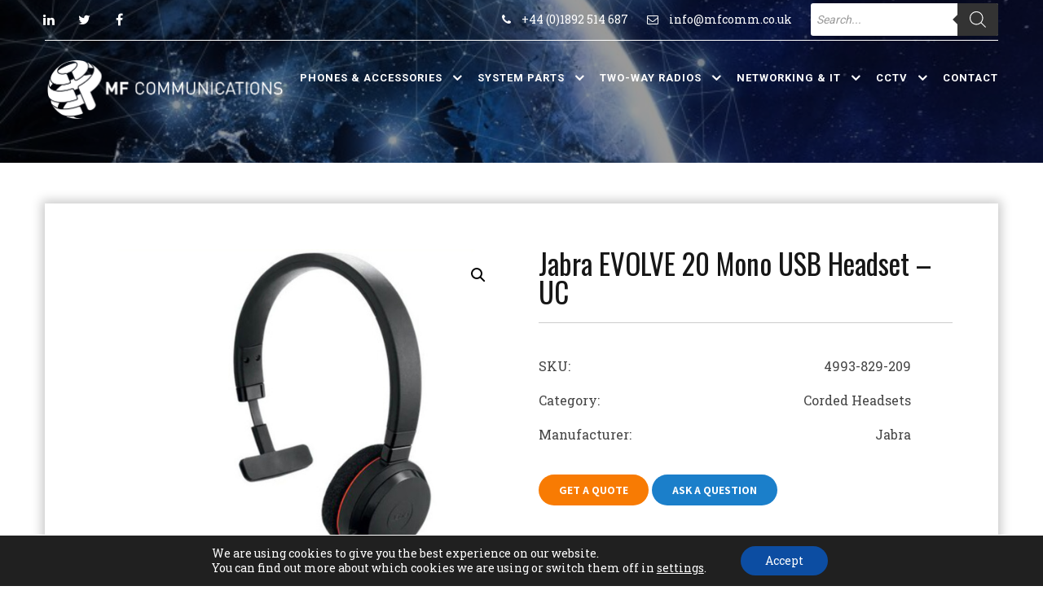

--- FILE ---
content_type: text/html; charset=UTF-8
request_url: https://www.mfcomm.co.uk/jabra-evolve-20-mono-usb-headset-uc-4993-829-209/
body_size: 27152
content:
<!DOCTYPE html>
<html lang="en-GB">
<head>
<meta charset="UTF-8">
<meta name="SKYPE_TOOLBAR" content="SKYPE_TOOLBAR_PARSER_COMPATIBLE">
<meta name="viewport" content="width=device-width">
<meta name="theme-color" content="#111111" />
<link rel="profile" href="http://gmpg.org/xfn/11">
<link rel="pingback" href="https://www.mfcomm.co.uk/xmlrpc.php">
<!--[if lt IE 9]>
<script type="text/javascript" src="https://www.mfcomm.co.uk/wp-content/themes/united-pro/js/html5.js"></script>
<link rel="stylesheet" href="https://www.mfcomm.co.uk/wp-content/themes/united-pro/css/ie.css" type="text/css" media="all" />
<![endif]-->
<script>  
  jQuery(document).ready(function() { 
    jQuery('#crw_demo_datatable').dataTable({


    "order": [1, 'desc']

    });
  });
  </script> 
<script>  
  jQuery(document).ready(function() { 
    jQuery('#crw_demo_datatable').dataTable({


    "order": [1, 'desc']

    });
  });
  </script> 
<meta name='robots' content='index, follow, max-image-preview:large, max-snippet:-1, max-video-preview:-1' />
	<style>img:is([sizes="auto" i], [sizes^="auto," i]) { contain-intrinsic-size: 3000px 1500px }</style>
	
	<!-- This site is optimized with the Yoast SEO plugin v22.6 - https://yoast.com/wordpress/plugins/seo/ -->
	<title>Jabra EVOLVE 20 Mono USB Headset - UC - MF Communications</title>
	<meta name="description" content="The Jabra EVOLVE 20 Mono USB Headset - UC (4993-829-209) features premium noise-cancellation technology, giving you peace to work in a noisy, open office." />
	<link rel="canonical" href="https://www.mfcomm.co.uk/jabra-evolve-20-mono-usb-headset-uc-4993-829-209/" />
	<meta property="og:locale" content="en_GB" />
	<meta property="og:type" content="article" />
	<meta property="og:title" content="Jabra EVOLVE 20 Mono USB Headset - UC - MF Communications" />
	<meta property="og:description" content="The Jabra EVOLVE 20 Mono USB Headset - UC (4993-829-209) features premium noise-cancellation technology, giving you peace to work in a noisy, open office." />
	<meta property="og:url" content="https://www.mfcomm.co.uk/jabra-evolve-20-mono-usb-headset-uc-4993-829-209/" />
	<meta property="og:site_name" content="MF Communications" />
	<meta property="article:publisher" content="https://www.facebook.com/MFComm/" />
	<meta property="article:modified_time" content="2024-08-20T16:48:52+00:00" />
	<meta property="og:image" content="https://www.mfcomm.co.uk/wp-content/uploads/2023/05/gn21-1022_0.jpeg" />
	<meta property="og:image:width" content="1250" />
	<meta property="og:image:height" content="1250" />
	<meta property="og:image:type" content="image/jpeg" />
	<meta name="twitter:card" content="summary_large_image" />
	<meta name="twitter:site" content="@MFComms" />
	<meta name="twitter:label1" content="Estimated reading time" />
	<meta name="twitter:data1" content="1 minute" />
	<script type="application/ld+json" class="yoast-schema-graph">{"@context":"https://schema.org","@graph":[{"@type":"WebPage","@id":"https://www.mfcomm.co.uk/jabra-evolve-20-mono-usb-headset-uc-4993-829-209/","url":"https://www.mfcomm.co.uk/jabra-evolve-20-mono-usb-headset-uc-4993-829-209/","name":"Jabra EVOLVE 20 Mono USB Headset - UC - MF Communications","isPartOf":{"@id":"https://www.mfcomm.co.uk/#website"},"primaryImageOfPage":{"@id":"https://www.mfcomm.co.uk/jabra-evolve-20-mono-usb-headset-uc-4993-829-209/#primaryimage"},"image":{"@id":"https://www.mfcomm.co.uk/jabra-evolve-20-mono-usb-headset-uc-4993-829-209/#primaryimage"},"thumbnailUrl":"https://www.mfcomm.co.uk/wp-content/uploads/2023/05/gn21-1022_0.jpeg","datePublished":"2023-05-09T22:27:25+00:00","dateModified":"2024-08-20T16:48:52+00:00","description":"The Jabra EVOLVE 20 Mono USB Headset - UC (4993-829-209) features premium noise-cancellation technology, giving you peace to work in a noisy, open office.","breadcrumb":{"@id":"https://www.mfcomm.co.uk/jabra-evolve-20-mono-usb-headset-uc-4993-829-209/#breadcrumb"},"inLanguage":"en-GB","potentialAction":[{"@type":"ReadAction","target":["https://www.mfcomm.co.uk/jabra-evolve-20-mono-usb-headset-uc-4993-829-209/"]}]},{"@type":"ImageObject","inLanguage":"en-GB","@id":"https://www.mfcomm.co.uk/jabra-evolve-20-mono-usb-headset-uc-4993-829-209/#primaryimage","url":"https://www.mfcomm.co.uk/wp-content/uploads/2023/05/gn21-1022_0.jpeg","contentUrl":"https://www.mfcomm.co.uk/wp-content/uploads/2023/05/gn21-1022_0.jpeg","width":1250,"height":1250},{"@type":"BreadcrumbList","@id":"https://www.mfcomm.co.uk/jabra-evolve-20-mono-usb-headset-uc-4993-829-209/#breadcrumb","itemListElement":[{"@type":"ListItem","position":1,"name":"Home","item":"https://www.mfcomm.co.uk/"},{"@type":"ListItem","position":2,"name":"Shop","item":"https://www.mfcomm.co.uk/shop/"},{"@type":"ListItem","position":3,"name":"Jabra EVOLVE 20 Mono USB Headset &#8211; UC"}]},{"@type":"WebSite","@id":"https://www.mfcomm.co.uk/#website","url":"https://www.mfcomm.co.uk/","name":"MF Communications","description":"Business Phones | Telephone System Parts | Carrier &amp; Data","publisher":{"@id":"https://www.mfcomm.co.uk/#organization"},"potentialAction":[{"@type":"SearchAction","target":{"@type":"EntryPoint","urlTemplate":"https://www.mfcomm.co.uk/?s={search_term_string}"},"query-input":"required name=search_term_string"}],"inLanguage":"en-GB"},{"@type":"Organization","@id":"https://www.mfcomm.co.uk/#organization","name":"MF Communications","url":"https://www.mfcomm.co.uk/","logo":{"@type":"ImageObject","inLanguage":"en-GB","@id":"https://www.mfcomm.co.uk/#/schema/logo/image/","url":"https://www.mfcomm.co.uk/wp-content/uploads/2022/04/mf-communications-blue-logo.jpg","contentUrl":"https://www.mfcomm.co.uk/wp-content/uploads/2022/04/mf-communications-blue-logo.jpg","width":220,"height":220,"caption":"MF Communications"},"image":{"@id":"https://www.mfcomm.co.uk/#/schema/logo/image/"},"sameAs":["https://www.facebook.com/MFComm/","https://x.com/MFComms","https://www.linkedin.com/company/mf-communications-ltd/"]}]}</script>
	<!-- / Yoast SEO plugin. -->


<link rel='dns-prefetch' href='//cdnjs.cloudflare.com' />
<link rel='dns-prefetch' href='//fonts.googleapis.com' />
<script type="text/javascript">
/* <![CDATA[ */
window._wpemojiSettings = {"baseUrl":"https:\/\/s.w.org\/images\/core\/emoji\/15.0.3\/72x72\/","ext":".png","svgUrl":"https:\/\/s.w.org\/images\/core\/emoji\/15.0.3\/svg\/","svgExt":".svg","source":{"concatemoji":"https:\/\/www.mfcomm.co.uk\/wp-includes\/js\/wp-emoji-release.min.js?ver=6.7.4"}};
/*! This file is auto-generated */
!function(i,n){var o,s,e;function c(e){try{var t={supportTests:e,timestamp:(new Date).valueOf()};sessionStorage.setItem(o,JSON.stringify(t))}catch(e){}}function p(e,t,n){e.clearRect(0,0,e.canvas.width,e.canvas.height),e.fillText(t,0,0);var t=new Uint32Array(e.getImageData(0,0,e.canvas.width,e.canvas.height).data),r=(e.clearRect(0,0,e.canvas.width,e.canvas.height),e.fillText(n,0,0),new Uint32Array(e.getImageData(0,0,e.canvas.width,e.canvas.height).data));return t.every(function(e,t){return e===r[t]})}function u(e,t,n){switch(t){case"flag":return n(e,"\ud83c\udff3\ufe0f\u200d\u26a7\ufe0f","\ud83c\udff3\ufe0f\u200b\u26a7\ufe0f")?!1:!n(e,"\ud83c\uddfa\ud83c\uddf3","\ud83c\uddfa\u200b\ud83c\uddf3")&&!n(e,"\ud83c\udff4\udb40\udc67\udb40\udc62\udb40\udc65\udb40\udc6e\udb40\udc67\udb40\udc7f","\ud83c\udff4\u200b\udb40\udc67\u200b\udb40\udc62\u200b\udb40\udc65\u200b\udb40\udc6e\u200b\udb40\udc67\u200b\udb40\udc7f");case"emoji":return!n(e,"\ud83d\udc26\u200d\u2b1b","\ud83d\udc26\u200b\u2b1b")}return!1}function f(e,t,n){var r="undefined"!=typeof WorkerGlobalScope&&self instanceof WorkerGlobalScope?new OffscreenCanvas(300,150):i.createElement("canvas"),a=r.getContext("2d",{willReadFrequently:!0}),o=(a.textBaseline="top",a.font="600 32px Arial",{});return e.forEach(function(e){o[e]=t(a,e,n)}),o}function t(e){var t=i.createElement("script");t.src=e,t.defer=!0,i.head.appendChild(t)}"undefined"!=typeof Promise&&(o="wpEmojiSettingsSupports",s=["flag","emoji"],n.supports={everything:!0,everythingExceptFlag:!0},e=new Promise(function(e){i.addEventListener("DOMContentLoaded",e,{once:!0})}),new Promise(function(t){var n=function(){try{var e=JSON.parse(sessionStorage.getItem(o));if("object"==typeof e&&"number"==typeof e.timestamp&&(new Date).valueOf()<e.timestamp+604800&&"object"==typeof e.supportTests)return e.supportTests}catch(e){}return null}();if(!n){if("undefined"!=typeof Worker&&"undefined"!=typeof OffscreenCanvas&&"undefined"!=typeof URL&&URL.createObjectURL&&"undefined"!=typeof Blob)try{var e="postMessage("+f.toString()+"("+[JSON.stringify(s),u.toString(),p.toString()].join(",")+"));",r=new Blob([e],{type:"text/javascript"}),a=new Worker(URL.createObjectURL(r),{name:"wpTestEmojiSupports"});return void(a.onmessage=function(e){c(n=e.data),a.terminate(),t(n)})}catch(e){}c(n=f(s,u,p))}t(n)}).then(function(e){for(var t in e)n.supports[t]=e[t],n.supports.everything=n.supports.everything&&n.supports[t],"flag"!==t&&(n.supports.everythingExceptFlag=n.supports.everythingExceptFlag&&n.supports[t]);n.supports.everythingExceptFlag=n.supports.everythingExceptFlag&&!n.supports.flag,n.DOMReady=!1,n.readyCallback=function(){n.DOMReady=!0}}).then(function(){return e}).then(function(){var e;n.supports.everything||(n.readyCallback(),(e=n.source||{}).concatemoji?t(e.concatemoji):e.wpemoji&&e.twemoji&&(t(e.twemoji),t(e.wpemoji)))}))}((window,document),window._wpemojiSettings);
/* ]]> */
</script>
<style id='wp-emoji-styles-inline-css' type='text/css'>

	img.wp-smiley, img.emoji {
		display: inline !important;
		border: none !important;
		box-shadow: none !important;
		height: 1em !important;
		width: 1em !important;
		margin: 0 0.07em !important;
		vertical-align: -0.1em !important;
		background: none !important;
		padding: 0 !important;
	}
</style>
<link rel='stylesheet' id='wp-block-library-css' href='https://www.mfcomm.co.uk/wp-includes/css/dist/block-library/style.min.css?ver=6.7.4' type='text/css' media='all' />
<link rel='stylesheet' id='wc-blocks-vendors-style-css' href='https://www.mfcomm.co.uk/wp-content/plugins/woocommerce/packages/woocommerce-blocks/build/wc-blocks-vendors-style.css?ver=9.1.5' type='text/css' media='all' />
<link rel='stylesheet' id='wc-blocks-style-css' href='https://www.mfcomm.co.uk/wp-content/plugins/woocommerce/packages/woocommerce-blocks/build/wc-blocks-style.css?ver=9.1.5' type='text/css' media='all' />
<style id='classic-theme-styles-inline-css' type='text/css'>
/*! This file is auto-generated */
.wp-block-button__link{color:#fff;background-color:#32373c;border-radius:9999px;box-shadow:none;text-decoration:none;padding:calc(.667em + 2px) calc(1.333em + 2px);font-size:1.125em}.wp-block-file__button{background:#32373c;color:#fff;text-decoration:none}
</style>
<style id='global-styles-inline-css' type='text/css'>
:root{--wp--preset--aspect-ratio--square: 1;--wp--preset--aspect-ratio--4-3: 4/3;--wp--preset--aspect-ratio--3-4: 3/4;--wp--preset--aspect-ratio--3-2: 3/2;--wp--preset--aspect-ratio--2-3: 2/3;--wp--preset--aspect-ratio--16-9: 16/9;--wp--preset--aspect-ratio--9-16: 9/16;--wp--preset--color--black: #000000;--wp--preset--color--cyan-bluish-gray: #abb8c3;--wp--preset--color--white: #ffffff;--wp--preset--color--pale-pink: #f78da7;--wp--preset--color--vivid-red: #cf2e2e;--wp--preset--color--luminous-vivid-orange: #ff6900;--wp--preset--color--luminous-vivid-amber: #fcb900;--wp--preset--color--light-green-cyan: #7bdcb5;--wp--preset--color--vivid-green-cyan: #00d084;--wp--preset--color--pale-cyan-blue: #8ed1fc;--wp--preset--color--vivid-cyan-blue: #0693e3;--wp--preset--color--vivid-purple: #9b51e0;--wp--preset--gradient--vivid-cyan-blue-to-vivid-purple: linear-gradient(135deg,rgba(6,147,227,1) 0%,rgb(155,81,224) 100%);--wp--preset--gradient--light-green-cyan-to-vivid-green-cyan: linear-gradient(135deg,rgb(122,220,180) 0%,rgb(0,208,130) 100%);--wp--preset--gradient--luminous-vivid-amber-to-luminous-vivid-orange: linear-gradient(135deg,rgba(252,185,0,1) 0%,rgba(255,105,0,1) 100%);--wp--preset--gradient--luminous-vivid-orange-to-vivid-red: linear-gradient(135deg,rgba(255,105,0,1) 0%,rgb(207,46,46) 100%);--wp--preset--gradient--very-light-gray-to-cyan-bluish-gray: linear-gradient(135deg,rgb(238,238,238) 0%,rgb(169,184,195) 100%);--wp--preset--gradient--cool-to-warm-spectrum: linear-gradient(135deg,rgb(74,234,220) 0%,rgb(151,120,209) 20%,rgb(207,42,186) 40%,rgb(238,44,130) 60%,rgb(251,105,98) 80%,rgb(254,248,76) 100%);--wp--preset--gradient--blush-light-purple: linear-gradient(135deg,rgb(255,206,236) 0%,rgb(152,150,240) 100%);--wp--preset--gradient--blush-bordeaux: linear-gradient(135deg,rgb(254,205,165) 0%,rgb(254,45,45) 50%,rgb(107,0,62) 100%);--wp--preset--gradient--luminous-dusk: linear-gradient(135deg,rgb(255,203,112) 0%,rgb(199,81,192) 50%,rgb(65,88,208) 100%);--wp--preset--gradient--pale-ocean: linear-gradient(135deg,rgb(255,245,203) 0%,rgb(182,227,212) 50%,rgb(51,167,181) 100%);--wp--preset--gradient--electric-grass: linear-gradient(135deg,rgb(202,248,128) 0%,rgb(113,206,126) 100%);--wp--preset--gradient--midnight: linear-gradient(135deg,rgb(2,3,129) 0%,rgb(40,116,252) 100%);--wp--preset--font-size--small: 13px;--wp--preset--font-size--medium: 20px;--wp--preset--font-size--large: 36px;--wp--preset--font-size--x-large: 42px;--wp--preset--spacing--20: 0.44rem;--wp--preset--spacing--30: 0.67rem;--wp--preset--spacing--40: 1rem;--wp--preset--spacing--50: 1.5rem;--wp--preset--spacing--60: 2.25rem;--wp--preset--spacing--70: 3.38rem;--wp--preset--spacing--80: 5.06rem;--wp--preset--shadow--natural: 6px 6px 9px rgba(0, 0, 0, 0.2);--wp--preset--shadow--deep: 12px 12px 50px rgba(0, 0, 0, 0.4);--wp--preset--shadow--sharp: 6px 6px 0px rgba(0, 0, 0, 0.2);--wp--preset--shadow--outlined: 6px 6px 0px -3px rgba(255, 255, 255, 1), 6px 6px rgba(0, 0, 0, 1);--wp--preset--shadow--crisp: 6px 6px 0px rgba(0, 0, 0, 1);}:where(.is-layout-flex){gap: 0.5em;}:where(.is-layout-grid){gap: 0.5em;}body .is-layout-flex{display: flex;}.is-layout-flex{flex-wrap: wrap;align-items: center;}.is-layout-flex > :is(*, div){margin: 0;}body .is-layout-grid{display: grid;}.is-layout-grid > :is(*, div){margin: 0;}:where(.wp-block-columns.is-layout-flex){gap: 2em;}:where(.wp-block-columns.is-layout-grid){gap: 2em;}:where(.wp-block-post-template.is-layout-flex){gap: 1.25em;}:where(.wp-block-post-template.is-layout-grid){gap: 1.25em;}.has-black-color{color: var(--wp--preset--color--black) !important;}.has-cyan-bluish-gray-color{color: var(--wp--preset--color--cyan-bluish-gray) !important;}.has-white-color{color: var(--wp--preset--color--white) !important;}.has-pale-pink-color{color: var(--wp--preset--color--pale-pink) !important;}.has-vivid-red-color{color: var(--wp--preset--color--vivid-red) !important;}.has-luminous-vivid-orange-color{color: var(--wp--preset--color--luminous-vivid-orange) !important;}.has-luminous-vivid-amber-color{color: var(--wp--preset--color--luminous-vivid-amber) !important;}.has-light-green-cyan-color{color: var(--wp--preset--color--light-green-cyan) !important;}.has-vivid-green-cyan-color{color: var(--wp--preset--color--vivid-green-cyan) !important;}.has-pale-cyan-blue-color{color: var(--wp--preset--color--pale-cyan-blue) !important;}.has-vivid-cyan-blue-color{color: var(--wp--preset--color--vivid-cyan-blue) !important;}.has-vivid-purple-color{color: var(--wp--preset--color--vivid-purple) !important;}.has-black-background-color{background-color: var(--wp--preset--color--black) !important;}.has-cyan-bluish-gray-background-color{background-color: var(--wp--preset--color--cyan-bluish-gray) !important;}.has-white-background-color{background-color: var(--wp--preset--color--white) !important;}.has-pale-pink-background-color{background-color: var(--wp--preset--color--pale-pink) !important;}.has-vivid-red-background-color{background-color: var(--wp--preset--color--vivid-red) !important;}.has-luminous-vivid-orange-background-color{background-color: var(--wp--preset--color--luminous-vivid-orange) !important;}.has-luminous-vivid-amber-background-color{background-color: var(--wp--preset--color--luminous-vivid-amber) !important;}.has-light-green-cyan-background-color{background-color: var(--wp--preset--color--light-green-cyan) !important;}.has-vivid-green-cyan-background-color{background-color: var(--wp--preset--color--vivid-green-cyan) !important;}.has-pale-cyan-blue-background-color{background-color: var(--wp--preset--color--pale-cyan-blue) !important;}.has-vivid-cyan-blue-background-color{background-color: var(--wp--preset--color--vivid-cyan-blue) !important;}.has-vivid-purple-background-color{background-color: var(--wp--preset--color--vivid-purple) !important;}.has-black-border-color{border-color: var(--wp--preset--color--black) !important;}.has-cyan-bluish-gray-border-color{border-color: var(--wp--preset--color--cyan-bluish-gray) !important;}.has-white-border-color{border-color: var(--wp--preset--color--white) !important;}.has-pale-pink-border-color{border-color: var(--wp--preset--color--pale-pink) !important;}.has-vivid-red-border-color{border-color: var(--wp--preset--color--vivid-red) !important;}.has-luminous-vivid-orange-border-color{border-color: var(--wp--preset--color--luminous-vivid-orange) !important;}.has-luminous-vivid-amber-border-color{border-color: var(--wp--preset--color--luminous-vivid-amber) !important;}.has-light-green-cyan-border-color{border-color: var(--wp--preset--color--light-green-cyan) !important;}.has-vivid-green-cyan-border-color{border-color: var(--wp--preset--color--vivid-green-cyan) !important;}.has-pale-cyan-blue-border-color{border-color: var(--wp--preset--color--pale-cyan-blue) !important;}.has-vivid-cyan-blue-border-color{border-color: var(--wp--preset--color--vivid-cyan-blue) !important;}.has-vivid-purple-border-color{border-color: var(--wp--preset--color--vivid-purple) !important;}.has-vivid-cyan-blue-to-vivid-purple-gradient-background{background: var(--wp--preset--gradient--vivid-cyan-blue-to-vivid-purple) !important;}.has-light-green-cyan-to-vivid-green-cyan-gradient-background{background: var(--wp--preset--gradient--light-green-cyan-to-vivid-green-cyan) !important;}.has-luminous-vivid-amber-to-luminous-vivid-orange-gradient-background{background: var(--wp--preset--gradient--luminous-vivid-amber-to-luminous-vivid-orange) !important;}.has-luminous-vivid-orange-to-vivid-red-gradient-background{background: var(--wp--preset--gradient--luminous-vivid-orange-to-vivid-red) !important;}.has-very-light-gray-to-cyan-bluish-gray-gradient-background{background: var(--wp--preset--gradient--very-light-gray-to-cyan-bluish-gray) !important;}.has-cool-to-warm-spectrum-gradient-background{background: var(--wp--preset--gradient--cool-to-warm-spectrum) !important;}.has-blush-light-purple-gradient-background{background: var(--wp--preset--gradient--blush-light-purple) !important;}.has-blush-bordeaux-gradient-background{background: var(--wp--preset--gradient--blush-bordeaux) !important;}.has-luminous-dusk-gradient-background{background: var(--wp--preset--gradient--luminous-dusk) !important;}.has-pale-ocean-gradient-background{background: var(--wp--preset--gradient--pale-ocean) !important;}.has-electric-grass-gradient-background{background: var(--wp--preset--gradient--electric-grass) !important;}.has-midnight-gradient-background{background: var(--wp--preset--gradient--midnight) !important;}.has-small-font-size{font-size: var(--wp--preset--font-size--small) !important;}.has-medium-font-size{font-size: var(--wp--preset--font-size--medium) !important;}.has-large-font-size{font-size: var(--wp--preset--font-size--large) !important;}.has-x-large-font-size{font-size: var(--wp--preset--font-size--x-large) !important;}
:where(.wp-block-post-template.is-layout-flex){gap: 1.25em;}:where(.wp-block-post-template.is-layout-grid){gap: 1.25em;}
:where(.wp-block-columns.is-layout-flex){gap: 2em;}:where(.wp-block-columns.is-layout-grid){gap: 2em;}
:root :where(.wp-block-pullquote){font-size: 1.5em;line-height: 1.6;}
</style>
<link rel='stylesheet' id='crw-style-css' href='https://www.mfcomm.co.uk/wp-content/plugins/crawler-hunter/css/jquery.dataTables.min.css?ver=1.0' type='text/css' media='all' />
<link rel='stylesheet' id='wptls_style-css' href='https://www.mfcomm.co.uk/wp-content/plugins/taxonomy-list/assets/style.css?ver=6.7.4' type='text/css' media='all' />
<link rel='stylesheet' id='pac-styles-css' href='https://www.mfcomm.co.uk/wp-content/plugins/woocommerce-product-archive-customiser/assets/css/pac.css?ver=6.7.4' type='text/css' media='all' />
<link rel='stylesheet' id='pac-layout-styles-css' href='https://www.mfcomm.co.uk/wp-content/plugins/woocommerce-product-archive-customiser/assets/css/layout.css?ver=6.7.4' type='text/css' media='only screen and (min-width: 768px)' />
<link rel='stylesheet' id='photoswipe-css' href='https://www.mfcomm.co.uk/wp-content/plugins/woocommerce/assets/css/photoswipe/photoswipe.min.css?ver=7.3.0' type='text/css' media='all' />
<link rel='stylesheet' id='photoswipe-default-skin-css' href='https://www.mfcomm.co.uk/wp-content/plugins/woocommerce/assets/css/photoswipe/default-skin/default-skin.min.css?ver=7.3.0' type='text/css' media='all' />
<link rel='stylesheet' id='woocommerce-layout-css' href='https://www.mfcomm.co.uk/wp-content/plugins/woocommerce/assets/css/woocommerce-layout.css?ver=7.3.0' type='text/css' media='all' />
<link rel='stylesheet' id='woocommerce-smallscreen-css' href='https://www.mfcomm.co.uk/wp-content/plugins/woocommerce/assets/css/woocommerce-smallscreen.css?ver=7.3.0' type='text/css' media='only screen and (max-width: 768px)' />
<link rel='stylesheet' id='woocommerce-general-css' href='https://www.mfcomm.co.uk/wp-content/plugins/woocommerce/assets/css/woocommerce.css?ver=7.3.0' type='text/css' media='all' />
<style id='woocommerce-inline-inline-css' type='text/css'>
.woocommerce form .form-row .required { visibility: visible; }
</style>
<link rel='stylesheet' id='dgwt-wcas-style-css' href='https://www.mfcomm.co.uk/wp-content/plugins/ajax-search-for-woocommerce/assets/css/style.min.css?ver=1.30.0' type='text/css' media='all' />
<link rel='stylesheet' id='united-gfonts-Roboto-css' href='//fonts.googleapis.com/css?family=Roboto%3A300%2C400%2C500%2C700&#038;ver=6.7.4' type='text/css' media='all' />
<link rel='stylesheet' id='united-gfonts-Assistant-css' href='//fonts.googleapis.com/css?family=Assistant%3A300%2C400%2C600%2C700%2C800&#038;ver=6.7.4' type='text/css' media='all' />
<link rel='stylesheet' id='united-gfonts-Raleway-css' href='//fonts.googleapis.com/css?family=Raleway%3A300%2C400%2C500%2C600%2C700%2C800%2C900&#038;ver=6.7.4' type='text/css' media='all' />
<link rel='stylesheet' id='united-gfonts-Oswald-css' href='//fonts.googleapis.com/css?family=Oswald%3A300%2C400%2C500%2C600%2C700%2C800%2C900&#038;ver=6.7.4' type='text/css' media='all' />
<link rel='stylesheet' id='united-gfonts-Oleo-css' href='//fonts.googleapis.com/css?family=Oleo+Script%3A400%2C700&#038;ver=6.7.4' type='text/css' media='all' />
<link rel='stylesheet' id='united-gfonts-Playfair-css' href='//fonts.googleapis.com/css?family=Playfair+Display%3A400%2C700%2C900&#038;ver=6.7.4' type='text/css' media='all' />
<link rel='stylesheet' id='united-gfonts-Rajdhani-css' href='//fonts.googleapis.com/css?family=Rajdhani%3A400%2C500%2C700&#038;ver=6.7.4' type='text/css' media='all' />
<link rel='stylesheet' id='united-gfonts-Source-css' href='//fonts.googleapis.com/css?family=Source+Sans+Pro%3A300%2C400%2C600%2C700&#038;ver=6.7.4' type='text/css' media='all' />
<link rel='stylesheet' id='united-gfonts-RobotoCo-css' href='//fonts.googleapis.com/css?family=Roboto+Condensed%3A300%2C400%2C700&#038;ver=6.7.4' type='text/css' media='all' />
<link rel='stylesheet' id='united-gfonts-Tangerine-css' href='//fonts.googleapis.com/css?family=Tangerine%3A400%2C700&#038;ver=6.7.4' type='text/css' media='all' />
<link rel='stylesheet' id='united-gfonts-Poppins-css' href='//fonts.googleapis.com/css?family=Poppins%3A300%2C400%2C500%2C600%2C700&#038;ver=6.7.4' type='text/css' media='all' />
<link rel='stylesheet' id='united-gfonts-DScript-css' href='//fonts.googleapis.com/css?family=Dancing+Script%3A400%2C700&#038;ver=6.7.4' type='text/css' media='all' />
<link rel='stylesheet' id='united-gfonts-Satisfy-css' href='//fonts.googleapis.com/css?family=Satisfy&#038;ver=6.7.4' type='text/css' media='all' />
<link rel='stylesheet' id='united-gfonts-Roboto-Slab-css' href='//fonts.googleapis.com/css?family=Roboto+Slab%3A400%2C700&#038;ver=6.7.4' type='text/css' media='all' />
<link rel='stylesheet' id='united-gfonts-Teko-css' href='//fonts.googleapis.com/css?family=Teko%3A400%2C600&#038;ver=6.7.4' type='text/css' media='all' />
<link rel='stylesheet' id='united-gfonts-Ubuntu-css' href='//fonts.googleapis.com/css?family=Ubuntu%3A400%2C500%2C700&#038;ver=6.7.4' type='text/css' media='all' />
<link rel='stylesheet' id='united-basic-style-css' href='https://www.mfcomm.co.uk/wp-content/themes/united-pro/style.css?ver=6.7.4' type='text/css' media='all' />
<link rel='stylesheet' id='united-editor-style-css' href='https://www.mfcomm.co.uk/wp-content/themes/united-pro/editor-style.css?ver=6.7.4' type='text/css' media='all' />
<link rel='stylesheet' id='united-base-style-css' href='https://www.mfcomm.co.uk/wp-content/themes/united-pro/css/default.css?ver=6.7.4' type='text/css' media='all' />
<link rel='stylesheet' id='united-nivo-style-css' href='https://www.mfcomm.co.uk/wp-content/themes/united-pro/css/nivo-slider.css?ver=6.7.4' type='text/css' media='all' />
<link rel='stylesheet' id='united-font-awesome-style-css' href='https://www.mfcomm.co.uk/wp-content/themes/united-pro/css/font-awesome.css?ver=6.7.4' type='text/css' media='all' />
<link rel='stylesheet' id='united-owlcss-style-css' href='https://www.mfcomm.co.uk/wp-content/themes/united-pro/css/owl/owl.carousel.min.css?ver=6.7.4' type='text/css' media='all' />
<link rel='stylesheet' id='united-owltheme-style-css' href='https://www.mfcomm.co.uk/wp-content/themes/united-pro/css/owl/owl.theme.default.min.css?ver=6.7.4' type='text/css' media='all' />
<link rel='stylesheet' id='united-responsive-style-css' href='https://www.mfcomm.co.uk/wp-content/themes/united-pro/css/responsive.css?ver=6.7.4' type='text/css' media='all' />
<link rel='stylesheet' id='united-mixitup-style-css' href='https://www.mfcomm.co.uk/wp-content/themes/united-pro/mixitup/style-mixitup.css?ver=6.7.4' type='text/css' media='all' />
<link rel='stylesheet' id='united-fancybox-style-css' href='https://www.mfcomm.co.uk/wp-content/themes/united-pro/css/jquery.fancybox.min.css?ver=6.7.4' type='text/css' media='all' />
<link rel='stylesheet' id='united-lightslider-style-css' href='https://www.mfcomm.co.uk/wp-content/themes/united-pro/css/lightslider.css?ver=6.7.4' type='text/css' media='all' />
<link rel='stylesheet' id='united-animate-style-css' href='https://www.mfcomm.co.uk/wp-content/themes/united-pro/css/animate.css?ver=6.7.4' type='text/css' media='all' />
<link rel='stylesheet' id='moove_gdpr_frontend-css' href='https://www.mfcomm.co.uk/wp-content/plugins/gdpr-cookie-compliance/dist/styles/gdpr-main-nf.css?ver=5.0.0' type='text/css' media='all' />
<style id='moove_gdpr_frontend-inline-css' type='text/css'>
				#moove_gdpr_cookie_modal .moove-gdpr-modal-content .moove-gdpr-tab-main h3.tab-title, 
				#moove_gdpr_cookie_modal .moove-gdpr-modal-content .moove-gdpr-tab-main span.tab-title,
				#moove_gdpr_cookie_modal .moove-gdpr-modal-content .moove-gdpr-modal-left-content #moove-gdpr-menu li a, 
				#moove_gdpr_cookie_modal .moove-gdpr-modal-content .moove-gdpr-modal-left-content #moove-gdpr-menu li button,
				#moove_gdpr_cookie_modal .moove-gdpr-modal-content .moove-gdpr-modal-left-content .moove-gdpr-branding-cnt a,
				#moove_gdpr_cookie_modal .moove-gdpr-modal-content .moove-gdpr-modal-footer-content .moove-gdpr-button-holder a.mgbutton, 
				#moove_gdpr_cookie_modal .moove-gdpr-modal-content .moove-gdpr-modal-footer-content .moove-gdpr-button-holder button.mgbutton,
				#moove_gdpr_cookie_modal .cookie-switch .cookie-slider:after, 
				#moove_gdpr_cookie_modal .cookie-switch .slider:after, 
				#moove_gdpr_cookie_modal .switch .cookie-slider:after, 
				#moove_gdpr_cookie_modal .switch .slider:after,
				#moove_gdpr_cookie_info_bar .moove-gdpr-info-bar-container .moove-gdpr-info-bar-content p, 
				#moove_gdpr_cookie_info_bar .moove-gdpr-info-bar-container .moove-gdpr-info-bar-content p a,
				#moove_gdpr_cookie_info_bar .moove-gdpr-info-bar-container .moove-gdpr-info-bar-content a.mgbutton, 
				#moove_gdpr_cookie_info_bar .moove-gdpr-info-bar-container .moove-gdpr-info-bar-content button.mgbutton,
				#moove_gdpr_cookie_modal .moove-gdpr-modal-content .moove-gdpr-tab-main .moove-gdpr-tab-main-content h1, 
				#moove_gdpr_cookie_modal .moove-gdpr-modal-content .moove-gdpr-tab-main .moove-gdpr-tab-main-content h2, 
				#moove_gdpr_cookie_modal .moove-gdpr-modal-content .moove-gdpr-tab-main .moove-gdpr-tab-main-content h3, 
				#moove_gdpr_cookie_modal .moove-gdpr-modal-content .moove-gdpr-tab-main .moove-gdpr-tab-main-content h4, 
				#moove_gdpr_cookie_modal .moove-gdpr-modal-content .moove-gdpr-tab-main .moove-gdpr-tab-main-content h5, 
				#moove_gdpr_cookie_modal .moove-gdpr-modal-content .moove-gdpr-tab-main .moove-gdpr-tab-main-content h6,
				#moove_gdpr_cookie_modal .moove-gdpr-modal-content.moove_gdpr_modal_theme_v2 .moove-gdpr-modal-title .tab-title,
				#moove_gdpr_cookie_modal .moove-gdpr-modal-content.moove_gdpr_modal_theme_v2 .moove-gdpr-tab-main h3.tab-title, 
				#moove_gdpr_cookie_modal .moove-gdpr-modal-content.moove_gdpr_modal_theme_v2 .moove-gdpr-tab-main span.tab-title,
				#moove_gdpr_cookie_modal .moove-gdpr-modal-content.moove_gdpr_modal_theme_v2 .moove-gdpr-branding-cnt a {
					font-weight: inherit				}
			#moove_gdpr_cookie_modal,#moove_gdpr_cookie_info_bar,.gdpr_cookie_settings_shortcode_content{font-family:inherit}#moove_gdpr_save_popup_settings_button{background-color:#373737;color:#fff}#moove_gdpr_save_popup_settings_button:hover{background-color:#000}#moove_gdpr_cookie_info_bar .moove-gdpr-info-bar-container .moove-gdpr-info-bar-content a.mgbutton,#moove_gdpr_cookie_info_bar .moove-gdpr-info-bar-container .moove-gdpr-info-bar-content button.mgbutton{background-color:#0c4da2}#moove_gdpr_cookie_modal .moove-gdpr-modal-content .moove-gdpr-modal-footer-content .moove-gdpr-button-holder a.mgbutton,#moove_gdpr_cookie_modal .moove-gdpr-modal-content .moove-gdpr-modal-footer-content .moove-gdpr-button-holder button.mgbutton,.gdpr_cookie_settings_shortcode_content .gdpr-shr-button.button-green{background-color:#0c4da2;border-color:#0c4da2}#moove_gdpr_cookie_modal .moove-gdpr-modal-content .moove-gdpr-modal-footer-content .moove-gdpr-button-holder a.mgbutton:hover,#moove_gdpr_cookie_modal .moove-gdpr-modal-content .moove-gdpr-modal-footer-content .moove-gdpr-button-holder button.mgbutton:hover,.gdpr_cookie_settings_shortcode_content .gdpr-shr-button.button-green:hover{background-color:#fff;color:#0c4da2}#moove_gdpr_cookie_modal .moove-gdpr-modal-content .moove-gdpr-modal-close i,#moove_gdpr_cookie_modal .moove-gdpr-modal-content .moove-gdpr-modal-close span.gdpr-icon{background-color:#0c4da2;border:1px solid #0c4da2}#moove_gdpr_cookie_info_bar span.change-settings-button.focus-g,#moove_gdpr_cookie_info_bar span.change-settings-button:focus,#moove_gdpr_cookie_info_bar button.change-settings-button.focus-g,#moove_gdpr_cookie_info_bar button.change-settings-button:focus{-webkit-box-shadow:0 0 1px 3px #0c4da2;-moz-box-shadow:0 0 1px 3px #0c4da2;box-shadow:0 0 1px 3px #0c4da2}#moove_gdpr_cookie_modal .moove-gdpr-modal-content .moove-gdpr-modal-close i:hover,#moove_gdpr_cookie_modal .moove-gdpr-modal-content .moove-gdpr-modal-close span.gdpr-icon:hover,#moove_gdpr_cookie_info_bar span[data-href]>u.change-settings-button{color:#0c4da2}#moove_gdpr_cookie_modal .moove-gdpr-modal-content .moove-gdpr-modal-left-content #moove-gdpr-menu li.menu-item-selected a span.gdpr-icon,#moove_gdpr_cookie_modal .moove-gdpr-modal-content .moove-gdpr-modal-left-content #moove-gdpr-menu li.menu-item-selected button span.gdpr-icon{color:inherit}#moove_gdpr_cookie_modal .moove-gdpr-modal-content .moove-gdpr-modal-left-content #moove-gdpr-menu li a span.gdpr-icon,#moove_gdpr_cookie_modal .moove-gdpr-modal-content .moove-gdpr-modal-left-content #moove-gdpr-menu li button span.gdpr-icon{color:inherit}#moove_gdpr_cookie_modal .gdpr-acc-link{line-height:0;font-size:0;color:transparent;position:absolute}#moove_gdpr_cookie_modal .moove-gdpr-modal-content .moove-gdpr-modal-close:hover i,#moove_gdpr_cookie_modal .moove-gdpr-modal-content .moove-gdpr-modal-left-content #moove-gdpr-menu li a,#moove_gdpr_cookie_modal .moove-gdpr-modal-content .moove-gdpr-modal-left-content #moove-gdpr-menu li button,#moove_gdpr_cookie_modal .moove-gdpr-modal-content .moove-gdpr-modal-left-content #moove-gdpr-menu li button i,#moove_gdpr_cookie_modal .moove-gdpr-modal-content .moove-gdpr-modal-left-content #moove-gdpr-menu li a i,#moove_gdpr_cookie_modal .moove-gdpr-modal-content .moove-gdpr-tab-main .moove-gdpr-tab-main-content a:hover,#moove_gdpr_cookie_info_bar.moove-gdpr-dark-scheme .moove-gdpr-info-bar-container .moove-gdpr-info-bar-content a.mgbutton:hover,#moove_gdpr_cookie_info_bar.moove-gdpr-dark-scheme .moove-gdpr-info-bar-container .moove-gdpr-info-bar-content button.mgbutton:hover,#moove_gdpr_cookie_info_bar.moove-gdpr-dark-scheme .moove-gdpr-info-bar-container .moove-gdpr-info-bar-content a:hover,#moove_gdpr_cookie_info_bar.moove-gdpr-dark-scheme .moove-gdpr-info-bar-container .moove-gdpr-info-bar-content button:hover,#moove_gdpr_cookie_info_bar.moove-gdpr-dark-scheme .moove-gdpr-info-bar-container .moove-gdpr-info-bar-content span.change-settings-button:hover,#moove_gdpr_cookie_info_bar.moove-gdpr-dark-scheme .moove-gdpr-info-bar-container .moove-gdpr-info-bar-content button.change-settings-button:hover,#moove_gdpr_cookie_info_bar.moove-gdpr-dark-scheme .moove-gdpr-info-bar-container .moove-gdpr-info-bar-content u.change-settings-button:hover,#moove_gdpr_cookie_info_bar span[data-href]>u.change-settings-button,#moove_gdpr_cookie_info_bar.moove-gdpr-dark-scheme .moove-gdpr-info-bar-container .moove-gdpr-info-bar-content a.mgbutton.focus-g,#moove_gdpr_cookie_info_bar.moove-gdpr-dark-scheme .moove-gdpr-info-bar-container .moove-gdpr-info-bar-content button.mgbutton.focus-g,#moove_gdpr_cookie_info_bar.moove-gdpr-dark-scheme .moove-gdpr-info-bar-container .moove-gdpr-info-bar-content a.focus-g,#moove_gdpr_cookie_info_bar.moove-gdpr-dark-scheme .moove-gdpr-info-bar-container .moove-gdpr-info-bar-content button.focus-g,#moove_gdpr_cookie_info_bar.moove-gdpr-dark-scheme .moove-gdpr-info-bar-container .moove-gdpr-info-bar-content a.mgbutton:focus,#moove_gdpr_cookie_info_bar.moove-gdpr-dark-scheme .moove-gdpr-info-bar-container .moove-gdpr-info-bar-content button.mgbutton:focus,#moove_gdpr_cookie_info_bar.moove-gdpr-dark-scheme .moove-gdpr-info-bar-container .moove-gdpr-info-bar-content a:focus,#moove_gdpr_cookie_info_bar.moove-gdpr-dark-scheme .moove-gdpr-info-bar-container .moove-gdpr-info-bar-content button:focus,#moove_gdpr_cookie_info_bar.moove-gdpr-dark-scheme .moove-gdpr-info-bar-container .moove-gdpr-info-bar-content span.change-settings-button.focus-g,span.change-settings-button:focus,button.change-settings-button.focus-g,button.change-settings-button:focus,#moove_gdpr_cookie_info_bar.moove-gdpr-dark-scheme .moove-gdpr-info-bar-container .moove-gdpr-info-bar-content u.change-settings-button.focus-g,#moove_gdpr_cookie_info_bar.moove-gdpr-dark-scheme .moove-gdpr-info-bar-container .moove-gdpr-info-bar-content u.change-settings-button:focus{color:#0c4da2}#moove_gdpr_cookie_modal .moove-gdpr-branding.focus-g span,#moove_gdpr_cookie_modal .moove-gdpr-modal-content .moove-gdpr-tab-main a.focus-g{color:#0c4da2}#moove_gdpr_cookie_modal.gdpr_lightbox-hide{display:none}
</style>
<script type="text/javascript" src="https://www.mfcomm.co.uk/wp-includes/js/jquery/jquery.min.js?ver=3.7.1" id="jquery-core-js"></script>
<script type="text/javascript" src="https://www.mfcomm.co.uk/wp-includes/js/jquery/jquery-migrate.min.js?ver=3.4.1" id="jquery-migrate-js"></script>
<script type="text/javascript" src="https://www.mfcomm.co.uk/wp-content/plugins/crawler-hunter/js/jquery.dataTables.min.js?ver=6.7.4" id="jquery-datatable-js"></script>
<script type="text/javascript" src="https://www.mfcomm.co.uk/wp-content/themes/united-pro/js/jquery.nivo.slider.js?ver=6.7.4" id="united-nivo-slider-js"></script>
<script type="text/javascript" src="https://www.mfcomm.co.uk/wp-content/themes/united-pro/js/custom.js?ver=6.7.4" id="united-customscripts-js"></script>
<script type="text/javascript" src="https://cdnjs.cloudflare.com/ajax/libs/OwlCarousel2/2.3.3/owl.carousel.min.js?ver=6.7.4" id="united-owljs-js"></script>
<script type="text/javascript" src="https://www.mfcomm.co.uk/wp-content/themes/united-pro/js/jquery.counterup.min.js?ver=6.7.4" id="united-counting-scripts-js"></script>
<script type="text/javascript" src="https://cdnjs.cloudflare.com/ajax/libs/waypoints/2.0.3/waypoints.min.js?ver=6.7.4" id="united-counter-scripts-js"></script>
<script type="text/javascript" src="https://www.mfcomm.co.uk/wp-content/themes/united-pro/mixitup/jquery.mixitup.min.js?ver=6.7.4" id="united-jquery_mixitup-js"></script>
<script type="text/javascript" src="https://www.mfcomm.co.uk/wp-content/themes/united-pro/js/jquery.fancybox.min.js?ver=6.7.4" id="united-fancybox-scripts-js"></script>
<script type="text/javascript" src="https://www.mfcomm.co.uk/wp-content/themes/united-pro/js/lightslider.js?ver=6.7.4" id="united-lightslider-scripts-js"></script>
<script type="text/javascript" src="https://www.mfcomm.co.uk/wp-content/themes/united-pro/js/wow.min.js?ver=6.7.4" id="united-animate-script-js"></script>
<link rel="https://api.w.org/" href="https://www.mfcomm.co.uk/wp-json/" /><link rel="alternate" title="JSON" type="application/json" href="https://www.mfcomm.co.uk/wp-json/wp/v2/product/59210" /><link rel="EditURI" type="application/rsd+xml" title="RSD" href="https://www.mfcomm.co.uk/xmlrpc.php?rsd" />
<meta name="generator" content="WordPress 6.7.4" />
<meta name="generator" content="WooCommerce 7.3.0" />
<link rel='shortlink' href='https://www.mfcomm.co.uk/?p=59210' />
<link rel="alternate" title="oEmbed (JSON)" type="application/json+oembed" href="https://www.mfcomm.co.uk/wp-json/oembed/1.0/embed?url=https%3A%2F%2Fwww.mfcomm.co.uk%2Fjabra-evolve-20-mono-usb-headset-uc-4993-829-209%2F" />
<link rel="alternate" title="oEmbed (XML)" type="text/xml+oembed" href="https://www.mfcomm.co.uk/wp-json/oembed/1.0/embed?url=https%3A%2F%2Fwww.mfcomm.co.uk%2Fjabra-evolve-20-mono-usb-headset-uc-4993-829-209%2F&#038;format=xml" />
<!-- Google tag (gtag.js) -->
<script async src="https://www.googletagmanager.com/gtag/js?id=G-ESDFFBPWL1"></script>
<script>
  window.dataLayer = window.dataLayer || [];
  function gtag(){dataLayer.push(arguments);}
  gtag('js', new Date());

  gtag('config', 'G-ESDFFBPWL1');
</script>

		<script>
			( function() {
				window.onpageshow = function( event ) {
					// Defined window.wpforms means that a form exists on a page.
					// If so and back/forward button has been clicked,
					// force reload a page to prevent the submit button state stuck.
					if ( typeof window.wpforms !== 'undefined' && event.persisted ) {
						window.location.reload();
					}
				};
			}() );
		</script>
				<style>
			.dgwt-wcas-ico-magnifier,.dgwt-wcas-ico-magnifier-handler{max-width:20px}.dgwt-wcas-search-wrapp{max-width:600px}		</style>
		    	
<script>			
jQuery(window).load(function() {
	jQuery('#slider').nivoSlider({
		effect:'random',
		animSpeed: 500,
		pauseTime: 5000,
		directionNav: true,
		controlNav: true,
		pauseOnHover: true,
	});
});

jQuery(document).ready(function() {
	jQuery('.link').on('click', function(event){
		var $this = jQuery(this);
		if($this.hasClass('clicked')){
			$this.removeAttr('style').removeClass('clicked');
		} else{
			$this.css('background','#7fc242').addClass('clicked');
		}
	});
});
</script>
<style>#slider::before {
background-color: rgba(30, 142, 206, 0.2);
}

.nivo-caption {
color: #ffffff;
}

.sitenav ul li a:hover {
    background-color: rgba(219,219,219,0.2);
}

div.header-slider-wrap .innerbanner::before {
    background-color: rgba(0,0,0,0.4);
}</style><style>body{font-family:Roboto Slab;font-size:14px;color:#444444;font-weight:400;font-style:normal;}.contact-form-section .address{color:#444444;}body{background-color:#ffffff}h1{font-family:Roboto Slab;font-size:32px;color:#363634;font-style:normal;font-weight:700;}h2{font-family:Roboto Slab;font-size:25px;color:#363634;font-style:normal;font-weight:700;}h3{font-family:Roboto Slab;font-size:22px;color:#363634;font-style:normal;font-weight:700;}h4{font-family:Roboto Slab;font-size:18px;color:#363634;font-style:normal;font-weight:700;}h5{font-family:Roboto Slab;font-size:14px;color:#363634;font-style:normal;font-weight:700;}h6{font-family:Roboto Slab;font-size:12px;color:#363634;font-style:normal;font-weight:700;}.logo h1, #business_name{font-family:Oswald;font-size:36px; color:#ffffff;font-style:normal;font-weight:700;}.logo a{color:#ffffff;}.sitenav ul{font-family:Roboto;font-size:13px;font-style:normal;font-weight:700;}.sitenav ul li a, .sitenav ul li.current_page_item ul li a{color:#ffffff;}.tagline, .logo p{font-family:Karla;font-size:16px;color:#ffffff;font-style:normal;font-weight:400;}.nivo-caption h2{font-family:Oswald;font-size:52px;color:#ffffff;font-style:normal;font-weight:700;}.nivo-caption p{ font-family:Roboto;font-size:16px;color:#ffffff;font-style:normal;font-weight:400; }h2.section_title{font-family:Roboto Slab;font-size:36px;color:#302E2E;font-style:normal;font-weight:700;}#clienttestiminials .testi-title h4{font-family:Roboto Slab;font-size:18px;font-style:normal;font-weight:700;}#clienttestiminials .testi-title a{ color:#ffffff; }.team-member-title-desi h2, .team-testi-post-thumb span{font-family:Roboto Slab;font-size:20px;font-style:normal;font-weight:700;}.team-member-title-desi h2 a, .team-testi-post-thumb span{ color:#1b7fca; }.team-member-title-desi cite{font-family:Assistant;font-size:14px;color:#212121;font-style:normal;font-weight:700;}.news-desc h4{font-family:Assistant;font-size:19px;font-style:normal;font-weight:700;}.news-desc h4 a{ color:#212121; }.cols-3 h3.widget-title{font-family:Oswald;font-size:25px;color:#ffffff;font-style:normal;font-weight:700;}h3.widget-title{font-family:Roboto Slab;font-size:22px;color:#ffffff;font-style:normal;font-weight:700;}h3.post-title{font-family:Teko;font-size:28px;font-style:normal;font-weight:600;}h3.post-title a{ color:#29282d; }h3.post-title a:hover{ color:#1b7fca; }h1.innerpage-title{font-family:Teko;font-size:48px;color:#ffffff;font-style:normal;font-weight:400;}.woocommerce h1.product_title{font-family:Oswald;font-size:35px;color:#161616;font-style:normal;font-weight:400;}a, .slide_toggle a, .postby a, .nav-previous h5, .nav-next h5, .news-box a.ReadMore{color:#ba8d4a;}a:hover, .slide_toggle a:hover, .postby a:hover, .nav-previous:hover h5, .nav-next:hover h5, .news-box a.ReadMore:hover{color:#1b7fca;}.logo img{height:80px;}.top-header, .top-header a, .top-header .social-icons a{ color:#ffffff;}.top-header a:hover, .top-header .social-icons a:hover{ color:#1f8ece;}@media screen and (max-width: 980px){.header{ background-color:#111111;}}.social-icons a{ color:#1b7fca; }.social-icons a:hover{ color:#ba8d4a; }.sitenav ul li:hover > ul{ background-color:rgba(244,244,244,1);}.sitenav ul li.current_page_item a, .sitenav ul li a:hover, .sitenav ul li.current_page_item ul li a:hover{ color:#1e8ece;}.nivo-controlNav a{background-color:#ffffff}.nivo-controlNav a.active, .nivo-controlNav a:hover{background-color:#ffffff}.sec-overlay h2.section_title{ color:#eaeaea; }.teammember-list:hover h2 a, .teammember-list:hover cite{ color:#ffffff; }#clienttestiminials .testi-title h4 a:hover{ color:#1b7fca; }.news-box:hover .news-desc h4 a{ color:#1b7fca; }#footer-wrapper{ background-color:#1b7fca; color:#424242; }.cols-3 ul.menu li a, .footer-content a{color:#8ab6ce; }.contactdetail a:hover, .cols-3 ul.menu li a:hover, .cols-3 ul.menu li.current_page_item a, .footer-content a:hover{color:#ffffff; }.copyright-wrapper{ background-color:#131313}.copyright-txt, .designby{color:#ffffff}.copyright-txt a, .designby a{ color: #ffffff; }.copyright-txt a:hover, .designby a:hover{ color: #1b7fca; }.sec-overlay::before, .innerbanner::before, .post-overlay, .gallery-image, .info-thumb::before, .united_check_room_right_inner{background-color:rgba(0,0,0,0.4);}.service-grid-wrap{ color: #eaf4f4; }a.morebutton, a.main-button, #commentform input#submit, input.search-submit, .post-password-form input[type=submit], p.read-more a, .wpcf7 form input[type='submit'], .pagination ul li .current, .pagination ul li a:hover, .woocommerce #respond input#submit, .woocommerce a.button, .woocommerce button.button, .woocommerce button.button.alt, .woocommerce input.button, .woocommerce a.added_to_cart, .woocommerce a.button.alt, .woocommerce input.button.alt, .woocommerce ul.products li.product .onsale, .woocommerce ul.products li.product .sale-perc, .woocommerce .widget_price_filter .ui-slider .ui-slider-range, .woocommerce .widget_price_filter .ui-slider .ui-slider-handle, .woocommerce nav.woocommerce-pagination ul li span.current, ul.portfoliofilter li.active, .owl-prev, .owl-next, .post_button a, .postcategory a, #sidebar .widget_tag_cloud a:hover, .owl-theme .owl-dots .owl-dot.active span, .owl-theme .owl-dots .owl-dot:hover span, #clienttestiminials .owl-theme .owl-nav [class*='owl-'], blockquote.align-right::before, blockquote.align-left::before, .author-box, .member-social-icon a, ul.portfoliofilter li:hover, ul.portfoliofilter li a:hover, .contact-social .social-icons a, .footer-social .social-icons a:hover, .service-more a::after, .service-more a::after, .contact-content .contact-page-info address .address-icon::before, .contact-content .contact-page-info address .address-icon, .newsletter button, .roll-link, h2.section_title::after, h2.section_title::before, .pop-video-icon a{background-color:#1b7fca;}.woocommerce-product-details__short-description ul li::before, ul.list-1 li::before, ul.list-2 li::before, ul.list-3 li::before, ul.list-4 li::before, ul.list-5 li::before, ul.list-6 li::before, ul.list-7 li::before, ul.list-8 li::before, ul.list-9 li::before, ul.list-10 li::before, .icon i, .single-contant-opening-hrs h4{ color:#1b7fca;}.team-testi-post-thumb img{ border-color:#1b7fca; }a.main-button, a.morebutton, #commentform input#submit, input.search-submit, .post-password-form input[type=submit], p.read-more a, .pagination ul li span, .pagination ul li a, .wpcf7 form input[type='submit'], .contact_right .contactdetail a, .woocommerce #respond input#submit, .woocommerce a.button, .woocommerce button.button, .woocommerce button.button.alt, .woocommerce input.button, .woocommerce a.added_to_cart, .woocommerce a.button.alt, .woocommerce input.button.alt, .woocommerce ul.products li.product .onsale, .woocommerce ul.products li.product .sale-perc, .woocommerce nav.woocommerce-pagination ul li a:focus, .woocommerce nav.woocommerce-pagination ul li a:hover, .woocommerce nav.woocommerce-pagination ul li span.current, .post_button a, .postcategory a, #sidebar .widget_tag_cloud a:hover, #clienttestiminials .owl-theme .owl-nav [class*='owl-']{color:#ffffff; }a.morebutton:hover, a.main-button:hover, #commentform input#submit:hover, input.search-submit:hover, .post-password-form input[type=submit]:hover, p.read-more a:hover, .wpcf7 form input[type='submit']:hover, #sidebar .search-form input.search-field, .pagination ul li span, .pagination ul li a, .woocommerce #respond input#submit:hover, .woocommerce a.button:hover, .woocommerce button.button:hover, .woocommerce button.button.alt:hover, .woocommerce input.button:hover, .woocommerce a.added_to_cart:hover, .woocommerce a.button.alt:hover, .woocommerce input.button.alt:hover, .woocommerce .widget_price_filter .price_slider_wrapper .ui-widget-content, .woocommerce nav.woocommerce-pagination ul li a:focus, .woocommerce nav.woocommerce-pagination ul li a:hover, .woocommerce .woo-entry-new-badge, .woocommerce .soldout, .post_button a:hover, .owl-prev:hover, .owl-next:hover, .postcategory a:hover, #sidebar .widget_tag_cloud a, .post-cat a:hover, .owl-theme .owl-dots .owl-dot span, #clienttestiminials .owl-theme .owl-nav [class*='owl-']:hover, .member-social-icon a:hover, .contact-social .social-icons a:hover, ul.portfoliofilter li, .overlay-author, .newsletter button:hover{background-color:#ba8d4a; }a.morebutton:hover, a.main-button:hover, #commentform input#submit:hover, input.search-submit:hover, .post-password-form input[type=submit]:hover, p.read-more a:hover, .wpcf7 form input[type='submit']:hover, #sidebar .search-form input.search-field, .pagination ul li span, .pagination ul li a, .woocommerce #respond input#submit:hover, .woocommerce a.button:hover, .woocommerce button.button:hover, .woocommerce button.button.alt:hover, .woocommerce input.button:hover, .woocommerce a.added_to_cart:hover, .woocommerce a.button.alt:hover, .woocommerce input.button.alt:hover, .woocommerce .widget_price_filter .price_slider_wrapper .ui-widget-content, .woocommerce .woo-entry-new-badge, .woocommerce .soldout, .woocommerce nav.woocommerce-pagination ul li a:focus, .woocommerce nav.woocommerce-pagination ul li a:hover, .post_button a:hover, .owl-prev:hover, .owl-next:hover, .postcategory a:hover, .widget_tag_cloud a, #clienttestiminials .owl-theme .owl-nav [class*='owl-']:hover, .member-social-icon a:hover{ color:#ffffff;}a.button2{ color:#262827; border-color:#262827; }a.button2::after{ background-color:#1b7fca; }a.button2:hover{ color:#ffffff; border-color:#1b7fca; }a.buttonstyle1{color:#ffffff; background-color:#ba8d4a; border-color:#ffffff; }a.buttonstyle1:hover{color:#ffffff; background-color:#1b7fca; border-color:#ffffff; }.contact_right #testimonials, .contact_right .contactdetail, .accordion-box .acc-content{ color:#444444;  }.accordion-box h2{ color:#1b1b1b;}#sidebar ul li{border-color:#000000}#sidebar ul li, #sidebar ul li a{color:#000000; }#sidebar ul li a:hover{color:#1b7fca; }@media screen and (max-width: 980px){.sitenav ul{background-color:#000000; }}.tabs-wrapper ul.tabs li a, .woocommerce div.product .woocommerce-tabs ul.tabs li{ background-color:#323232; color:#ffffff !important; }.tabs-wrapper ul.tabs li a.selected, .woocommerce div.product .woocommerce-tabs ul.tabs li .selected{ background-color:#1b7fca; color:#ffffff !important; }.tabs-wrapper .tab-content{ border-color:#ebebeb; color:#1b1b1b; }.accordion-box h2{ border-color:#eaeaea !important; color:#000000 !important; background-color:#ffffff;}.accordion-box h2.active{ color:#ffffff !important; background-color:#1b7fca;}.acc-content{ color:#ffffff; }.skill-bg, .barfiller{ background-color:#ba8d4a; }.skillbar-bar, .barfiller .fill, .barfiller .tip{ background-color:#1b7fca !important; }.barfiller .tip::after{ border-color: #1b7fca transparent; }#back-top a{ color:#1b7fca; }#back-top a:hover{ color:#ba8d4a; }</style>	<noscript><style>.woocommerce-product-gallery{ opacity: 1 !important; }</style></noscript>
		<style type="text/css">
		
	</style>
	<link rel="icon" href="https://www.mfcomm.co.uk/wp-content/uploads/2022/07/cropped-mf-communications-favicon-32x32.jpg" sizes="32x32" />
<link rel="icon" href="https://www.mfcomm.co.uk/wp-content/uploads/2022/07/cropped-mf-communications-favicon-192x192.jpg" sizes="192x192" />
<link rel="apple-touch-icon" href="https://www.mfcomm.co.uk/wp-content/uploads/2022/07/cropped-mf-communications-favicon-180x180.jpg" />
<meta name="msapplication-TileImage" content="https://www.mfcomm.co.uk/wp-content/uploads/2022/07/cropped-mf-communications-favicon-270x270.jpg" />
		<style type="text/css" id="wp-custom-css">
			table tr, table td { border: none !important; }

/* Submenu opacity */
.sitenav ul li:hover > ul {
	opacity: 1.0;
}
.sitenav ul li:hover > ul li a:link, .sitenav ul li:hover > ul li a:visited {
	color: rgb(27, 127, 202, 1.0);
}
.sitenav ul li:hover > ul li a:hover {
	color: rgb(31, 142, 206, 1.0);
}

/* multicolumn menu only on widescreen */
@media screen and (min-width: 981px) {

/* Main menu columns */
@media screen and (max-width: 1169px) and (min-width: 981px) {
	.sitenav ul li a { padding-left: 0; }
}

ul#menu-main-menu ul.sub-menu {
	width: 36em;
  column-count: 2;
  column-gap: 1em;
	padding: 0;
}

/* Headsets, CCTV one column */
ul#menu-main-menu li#menu-item-57441 ul.sub-menu, ul#menu-main-menu li#menu-item-59065 ul.sub-menu {
	width: 18em;
	column-count: 1;
}
/* Business Phones, System Parts three column in same width */
ul#menu-main-menu li#menu-item-57439 ul.sub-menu, ul#menu-main-menu li#menu-item-57439 ul.sub-menu, ul#menu-main-menu li#menu-item-57440 ul.sub-menu, ul#menu-main-menu li#menu-item-57442 ul.sub-menu
{
	column-count: 4;
}
ul#menu-main-menu li#menu-item-57442 ul.sub-menu
{
	width: 40em;
}

ul#menu-main-menu .sub-menu li {
  width: 18em;
	margin: 0;
	padding: 0;
	line-height: 30px;
}

ul#menu-main-menu li ul li {
	display: inline-block;
}

ul#menu-main-menu ul ul {
	right: unset;
	left: 100%;
}

/* Stop page wobble on long menu animation */
.sitenav ul li:hover > ul {
	animation: none;
}
li#menu-item-57440 ul {
	margin-left: -18.5em;
}
}

.sitenav ul li ul li a { text-transform: none; font-weight: normal; font-size: 12px; }

/* Banner height */
.innerbanner {
	height: 200px;
}

/* Banner contents */
.innerbanner .container { visibility: hidden; }

.logo { padding: 0; }

/* Tidy up footer address */
div.widget-aboutus i.fa-map-marker {
    padding: 0.25em 0.25em 1em 0;
    display: block;
    float: left;
}

/* Tidy up the footer newsletter */
.woocommerce div.mc_signup_submit input.button { border: thin solid white; }
.mc_error_msg, .mc_success_msg { color: white; }
#mc_display_rewards { display: none; }

/* Replace header clock with envelope */
div.top-header-right .fa-clock-o::before {
    content: "\f0e0";
}

/*  the phone number & email address in the top right */
div.top-header-right {
		font-size: 1em;
}

/* header search */
.wp-block-search .wp-block-search__input, .dgwt-wcas-sf-wrapp input[type="search"].dgwt-wcas-search-input {
	background: transparent;
	margin-bottom: 0;
	border: none;
}
.wp-block-search, .dgwt-wcas-sf-wrapp input[type="search"].dgwt-wcas-search-input {
	background: white;
	color: black;
	padding: 0 57px 0 0.5em;
}
form.dgwt-wcas-search-form .dgwt-wcas-sf-wrapp button.dgwt-wcas-search-submit {
	background-color: #333;
}
div.error-404 .search-form {
	display: none;
	visibility: hidden;
}

/* Get a quote button */
.woocommerce a.button.main { background-color: rgb(248, 123, 3); }

/* Centering team list */
div.centerblocks div.wp-block-group__inner-container {
	text-align: center;
	margin: 0 auto;
}
div.centerblocks div.teammember-list {
	margin: auto 2%;
	display: inline-block;
	float: none;
}

/* Re-center centered content */
.entry-content .has-text-align-center {	text-align: center; }
.entry-content .has-text-align-center img { margin: auto; }

/* Re-pad aligned content */
.alignleft, img.alignleft { padding-right: 1em; }
.alignright, img.alignright { padding-left: 1em; }

/* Make woocommerce img and title stay at given size */
.woocommerce-page img { width: auto; }
.woocommerce h1.product_title { line-height: 35px; }
/* Make all tab content paragraphs spaced */
.woocommerce div.product .woocommerce-tabs .wc-tab p { margin-bottom: 15px; }

/* Category image fixes */
.woocommerce ul.products li.product .product-item-inner:hover img.attachment-woocommerce_thumbnail, .woocommerce ul.products li.product .product-item-inner:hover img.attachment-woocommerce_thumbnail { opacity: 1; }
.woocommerce ul.products li.product a, {
  float: left;
	width: auto;
	height: 150px;
	line-height: 150px;
}
.woocommerce ul.products li.product a img {
	margin: auto;
	width: auto;
	height: 150px;
}

.woocommerce ul.products li.product .woocommerce-loop-category__title, .woocommerce ul.products li.product .woocommerce-loop-product__title, .woocommerce ul.products li.product h3 {
	float: left;
}
.woocommerce ul.products li.product .woocommerce-loop-product__title {
	font-size: 16px;
	font-weight: normal;
}

/* Product category mods */
.woocommerce ul.products li.product a.button, .woocommerce .product-item-inner:hover .product-item-thumbnail-holder > a:last-child { visibility: hidden; }
div.soldout { visibility: hidden; }
.woocommerce ul.products li.product h2 { line-height: 1.5; }

/* Reorder product info */
div.entry-summary {
	display: flex;
	flex-direction: column;
}
div.entry-summary p.price {
	order: 9;
}
/* Tidy product metadata */
body.single-product .content-area .site-main { width: 100%; }
.woocommerce .product_meta {
	border-top: none;
}
div.product_meta p.posted_in, div.product_meta span.tagged_as { visibility: hidden; height: 0; line-height: 0; margin: 0; border: 0; padding: 0; }
div.product_meta p.sku_wrapper, div.product_meta p.tagged_as a { visibility: visible; display: block; color: rgb(68, 68, 68); margin-bottom: 1em; width: 90%; text-align-last: justify; }
div.product_meta span.tagged_as a { margin-bottom: 1.9em; }
.woocommerce p.price { margin-top: 0.5em; }
div.product_meta p.tagged_as a.call-for-availability-y, div.product_meta span.tagged_as a[href*="call-for-availability-y"] { visibility: hidden; }
div.product_meta p.tagged_as a.call-for-availability-y:before, div.product_meta span.tagged_as a[href*="call-for-availability-y"]:before { visibility: visible; content: "Call for availability"; color: red; }
div.product_meta p.tagged_as{
	display: flex;
	flex-direction: column;
}
div.product_meta p.tagged_as a.call-for-availability-y {
	order: 9;
}
div.product_meta p.tagged_as a[href*="battery-y"] { display: none; }
.batteryinfo { color: red; }
.woocommerce .product .images img[src*="mf-communications-blue-logo.jpg"] {
	width: auto;
	margin: 0 auto;
}

/* tab bar */
ul.wc-tabs { border-bottom: thin solid; }
.woocommerce div.product .woocommerce-tabs ul.tabs li a { border-bottom-left-radius: 0; border-bottom-right-radius: 0; }
.woocommerce-tabs ul { list-style: disc inside; }

/* Category lists */
.type-page ul.ct_terms { list-style: none; }
.type-page ul.ct_terms li {
	display: block;
	box-shadow: rgba(0, 0, 0, 0.2) 0px 0px 3px 1px;
	padding: 0.25em 0.5em;
	margin: 0.35em;
	width: auto;
	float: left;
}
.type-page ul.ct_terms li a {
	color: rgb(70, 95, 115);
	font-weight: bold;
}

/* Blog category page layout */
.archive div.entry-thumbnail-hover { display: none; }
.archive div.entry-thumbnail img[src*="img_404.png"] { display: none; }
.single-post div.entry-thumbnail img[src*="img_404.png"] { display: none; }

/* Blog sidebar */
div#sidebar h2 { font-size: 135%; font-weight: bold;}		</style>
		</head>

<body id="top" class="product-template-default single single-product postid-59210 theme-united-pro wc-pac-hide-sale-flash wc-pac-hide-add-to-cart wc-pac-hide-price wc-pac-hide-rating woocommerce woocommerce-page woocommerce-no-js">
<div id="pagewrap" >
<div class="header-slider-wrap">
	<header class="header">
    	<div class="container">
        	                <div class="top-header">
                	                        <div class="top-header-left">
                            <div class="social-icons">
<a style="background-color:" href="https://www.linkedin.com/company/mf-communications-ltd/" target="_blank" title="linkedin"><i class="fa fa-linkedin"></i></a>
<a style="background-color:" href="https://twitter.com/MFComms" target="_blank" title="twitter"><i class="fa fa-twitter"></i></a>
<a style="background-color:" href="https://www.facebook.com/MFComm/" target="_blank" title="facebook"><i class="fa fa-facebook"></i></a>
</div>                        </div><!-- top header left -->
                                                                <div class="top-header-right">
                            <ul>
                            	                                	<li><i class="fa fa-phone" aria-hidden="true"></i> +44 (0)1892 514 687</li>
                                    
                                	<li><i class="fa fa-envelope-o" aria-hidden="true"></i> <a href="mailto:info@mfcomm.co.uk">info@mfcomm.co.uk</a></li>
                                			    <li class="header-widgets"><div  class="dgwt-wcas-search-wrapp dgwt-wcas-has-submit woocommerce dgwt-wcas-style-solaris js-dgwt-wcas-layout-classic dgwt-wcas-layout-classic js-dgwt-wcas-mobile-overlay-enabled">
		<form class="dgwt-wcas-search-form" role="search" action="https://www.mfcomm.co.uk/" method="get">
		<div class="dgwt-wcas-sf-wrapp">
						<label class="screen-reader-text"
				   for="dgwt-wcas-search-input-1">Products search</label>

			<input id="dgwt-wcas-search-input-1"
				   type="search"
				   class="dgwt-wcas-search-input"
				   name="s"
				   value=""
				   placeholder="Search..."
				   autocomplete="off"
							/>
			<div class="dgwt-wcas-preloader"></div>

			<div class="dgwt-wcas-voice-search"></div>

							<button type="submit"
						aria-label="Search"
						class="dgwt-wcas-search-submit">				<svg class="dgwt-wcas-ico-magnifier" xmlns="http://www.w3.org/2000/svg"
					 xmlns:xlink="http://www.w3.org/1999/xlink" x="0px" y="0px"
					 viewBox="0 0 51.539 51.361" xml:space="preserve">
		             <path 						 d="M51.539,49.356L37.247,35.065c3.273-3.74,5.272-8.623,5.272-13.983c0-11.742-9.518-21.26-21.26-21.26 S0,9.339,0,21.082s9.518,21.26,21.26,21.26c5.361,0,10.244-1.999,13.983-5.272l14.292,14.292L51.539,49.356z M2.835,21.082 c0-10.176,8.249-18.425,18.425-18.425s18.425,8.249,18.425,18.425S31.436,39.507,21.26,39.507S2.835,31.258,2.835,21.082z"/>
				</svg>
				</button>
			
			<input type="hidden" name="post_type" value="product"/>
			<input type="hidden" name="dgwt_wcas" value="1"/>

			
					</div>
	</form>
</div>
</li>                            </ul>
                        </div><!-- top header right --><div class="clear"></div>
                                    </div><!-- top header -->
                        <div class="logo">
								 <a href="https://www.mfcomm.co.uk/"><img src="/wp-content/uploads/2021/11/mf-communications-text-centred.png" / ></a>
				 			</div><!-- .logo -->
            <div class="toggle">
				<a class="toggleMenu" href="#"> </a>
			</div><!-- toggle -->
            <div class="sitenav">                   
				<div class="menu-main-menu-container"><ul id="menu-main-menu" class="menu"><li id="menu-item-57439" class="menu-item menu-item-type-post_type menu-item-object-page menu-item-has-children menu-item-57439"><a href="https://www.mfcomm.co.uk/business-phones/">Phones &#038; Accessories</a>
<ul class="sub-menu">
	<li id="menu-item-54062" class="menu-item menu-item-type-taxonomy menu-item-object-product_cat menu-item-54062"><a href="https://www.mfcomm.co.uk/aastra-business-phones/">Aastra</a></li>
	<li id="menu-item-59376" class="menu-item menu-item-type-taxonomy menu-item-object-product_cat menu-item-59376"><a href="https://www.mfcomm.co.uk/agent/">Agent</a></li>
	<li id="menu-item-54063" class="menu-item menu-item-type-taxonomy menu-item-object-product_cat menu-item-54063"><a href="https://www.mfcomm.co.uk/alcatel-business-phones/">Alcatel</a></li>
	<li id="menu-item-54064" class="menu-item menu-item-type-taxonomy menu-item-object-product_cat menu-item-54064"><a href="https://www.mfcomm.co.uk/alcatel-lucent-business-phones/">Alcatel-Lucent</a></li>
	<li id="menu-item-63262" class="menu-item menu-item-type-taxonomy menu-item-object-product_cat menu-item-63262"><a href="https://www.mfcomm.co.uk/ascom-business-phones/">Ascom</a></li>
	<li id="menu-item-61933" class="menu-item menu-item-type-taxonomy menu-item-object-product_cat menu-item-61933"><a href="https://www.mfcomm.co.uk/atl-business-phones/">ATL</a></li>
	<li id="menu-item-62410" class="menu-item menu-item-type-taxonomy menu-item-object-product_cat menu-item-62410"><a href="https://www.mfcomm.co.uk/audiocodes/">AudioCodes</a></li>
	<li id="menu-item-54065" class="menu-item menu-item-type-taxonomy menu-item-object-product_cat menu-item-54065"><a href="https://www.mfcomm.co.uk/avaya-business-phones/">Avaya</a></li>
	<li id="menu-item-54066" class="menu-item menu-item-type-taxonomy menu-item-object-product_cat menu-item-54066"><a href="https://www.mfcomm.co.uk/bt-business-phones/">BT</a></li>
	<li id="menu-item-54067" class="menu-item menu-item-type-taxonomy menu-item-object-product_cat menu-item-54067"><a href="https://www.mfcomm.co.uk/cisco-business-phones/">Cisco</a></li>
	<li id="menu-item-62412" class="menu-item menu-item-type-taxonomy menu-item-object-product_cat menu-item-62412"><a href="https://www.mfcomm.co.uk/doro/">Doro</a></li>
	<li id="menu-item-54068" class="menu-item menu-item-type-taxonomy menu-item-object-product_cat menu-item-54068"><a href="https://www.mfcomm.co.uk/ericsson-business-phones/">Ericsson</a></li>
	<li id="menu-item-62026" class="menu-item menu-item-type-taxonomy menu-item-object-product_cat menu-item-62026"><a href="https://www.mfcomm.co.uk/epos-sennheiser-headsets/">EPOS | Sennheiser</a></li>
	<li id="menu-item-54069" class="menu-item menu-item-type-taxonomy menu-item-object-product_cat menu-item-54069"><a href="https://www.mfcomm.co.uk/grandstream-business-phones/">Grandstream</a></li>
	<li id="menu-item-60256" class="menu-item menu-item-type-taxonomy menu-item-object-product_cat menu-item-60256"><a href="https://www.mfcomm.co.uk/gigaset-business-phones/">Gigaset</a></li>
	<li id="menu-item-60257" class="menu-item menu-item-type-taxonomy menu-item-object-product_cat menu-item-60257"><a href="https://www.mfcomm.co.uk/interquartz-business-phones/">Interquartz</a></li>
	<li id="menu-item-62030" class="menu-item menu-item-type-taxonomy menu-item-object-product_cat current-product-ancestor current-menu-parent current-product-parent menu-item-62030"><a href="https://www.mfcomm.co.uk/jabra-headsets/">Jabra</a></li>
	<li id="menu-item-54071" class="menu-item menu-item-type-taxonomy menu-item-object-product_cat menu-item-54071"><a href="https://www.mfcomm.co.uk/kirk-business-phones/">Kirk</a></li>
	<li id="menu-item-54072" class="menu-item menu-item-type-taxonomy menu-item-object-product_cat menu-item-54072"><a href="https://www.mfcomm.co.uk/konftel-business-phones/">Konftel</a></li>
	<li id="menu-item-61826" class="menu-item menu-item-type-taxonomy menu-item-object-product_cat menu-item-61826"><a href="https://www.mfcomm.co.uk/lazerbuilt-business-phones/">Lazerbuilt</a></li>
	<li id="menu-item-54073" class="menu-item menu-item-type-taxonomy menu-item-object-product_cat menu-item-54073"><a href="https://www.mfcomm.co.uk/mitel-business-phones/">Mitel</a></li>
	<li id="menu-item-54074" class="menu-item menu-item-type-taxonomy menu-item-object-product_cat menu-item-54074"><a href="https://www.mfcomm.co.uk/motorola-business-phones/">Motorola</a></li>
	<li id="menu-item-54076" class="menu-item menu-item-type-taxonomy menu-item-object-product_cat menu-item-54076"><a href="https://www.mfcomm.co.uk/nortel-business-phones/">Nortel</a></li>
	<li id="menu-item-54075" class="menu-item menu-item-type-taxonomy menu-item-object-product_cat menu-item-54075"><a href="https://www.mfcomm.co.uk/nec-business-phones/">NEC</a></li>
	<li id="menu-item-54077" class="menu-item menu-item-type-taxonomy menu-item-object-product_cat menu-item-54077"><a href="https://www.mfcomm.co.uk/panasonic-business-phones/">Panasonic</a></li>
	<li id="menu-item-61623" class="menu-item menu-item-type-taxonomy menu-item-object-product_cat menu-item-61623"><a href="https://www.mfcomm.co.uk/phonapart-business-phones/">Phonapart</a></li>
	<li id="menu-item-62025" class="menu-item menu-item-type-taxonomy menu-item-object-product_cat menu-item-62025"><a href="https://www.mfcomm.co.uk/plantronics-headsets/">Plantronics</a></li>
	<li id="menu-item-54079" class="menu-item menu-item-type-taxonomy menu-item-object-product_cat menu-item-54079"><a href="https://www.mfcomm.co.uk/polycom-business-phones/">Polycom</a></li>
	<li id="menu-item-54081" class="menu-item menu-item-type-taxonomy menu-item-object-product_cat menu-item-54081"><a href="https://www.mfcomm.co.uk/siemens-business-phones/">Siemens</a></li>
	<li id="menu-item-61426" class="menu-item menu-item-type-taxonomy menu-item-object-product_cat menu-item-61426"><a href="https://www.mfcomm.co.uk/snom-business-phones/">Snom</a></li>
	<li id="menu-item-54082" class="menu-item menu-item-type-taxonomy menu-item-object-product_cat menu-item-54082"><a href="https://www.mfcomm.co.uk/spectralink-business-phones/">Spectralink</a></li>
	<li id="menu-item-54083" class="menu-item menu-item-type-taxonomy menu-item-object-product_cat menu-item-54083"><a href="https://www.mfcomm.co.uk/teledex-business-phones/">Teledex</a></li>
	<li id="menu-item-54084" class="menu-item menu-item-type-taxonomy menu-item-object-product_cat menu-item-54084"><a href="https://www.mfcomm.co.uk/telematrix-business-phones/">Telematrix</a></li>
	<li id="menu-item-54085" class="menu-item menu-item-type-taxonomy menu-item-object-product_cat menu-item-54085"><a href="https://www.mfcomm.co.uk/unify-business-phones/">Unify</a></li>
	<li id="menu-item-54141" class="menu-item menu-item-type-taxonomy menu-item-object-product_cat menu-item-54141"><a href="https://www.mfcomm.co.uk/vtech-business-phones/">VTech</a></li>
	<li id="menu-item-54142" class="menu-item menu-item-type-taxonomy menu-item-object-product_cat menu-item-54142"><a href="https://www.mfcomm.co.uk/yealink-business-phones/">Yealink</a></li>
</ul>
</li>
<li id="menu-item-57442" class="menu-item menu-item-type-post_type menu-item-object-page menu-item-has-children menu-item-57442"><a href="https://www.mfcomm.co.uk/telephone-system-parts/">System Parts</a>
<ul class="sub-menu">
	<li id="menu-item-54103" class="menu-item menu-item-type-taxonomy menu-item-object-product_cat menu-item-54103"><a href="https://www.mfcomm.co.uk/3com-carrier/">3COM</a></li>
	<li id="menu-item-54086" class="menu-item menu-item-type-taxonomy menu-item-object-product_cat menu-item-54086"><a href="https://www.mfcomm.co.uk/aastra-system-parts/">Aastra</a></li>
	<li id="menu-item-54104" class="menu-item menu-item-type-taxonomy menu-item-object-product_cat menu-item-54104"><a href="https://www.mfcomm.co.uk/adva-optical-carrier/">ADVA Optical</a></li>
	<li id="menu-item-54087" class="menu-item menu-item-type-taxonomy menu-item-object-product_cat menu-item-54087"><a href="https://www.mfcomm.co.uk/alcatel-system-parts/">Alcatel</a></li>
	<li id="menu-item-54088" class="menu-item menu-item-type-taxonomy menu-item-object-product_cat menu-item-54088"><a href="https://www.mfcomm.co.uk/alcatel-lucent-system-parts/">Alcatel-Lucent</a></li>
	<li id="menu-item-54106" class="menu-item menu-item-type-taxonomy menu-item-object-product_cat menu-item-54106"><a href="https://www.mfcomm.co.uk/aruba-carrier/">Aruba</a></li>
	<li id="menu-item-54089" class="menu-item menu-item-type-taxonomy menu-item-object-product_cat menu-item-54089"><a href="https://www.mfcomm.co.uk/avaya-system-parts/">Avaya</a></li>
	<li id="menu-item-61915" class="menu-item menu-item-type-taxonomy menu-item-object-product_cat menu-item-61915"><a href="https://www.mfcomm.co.uk/bedlam/">Bedlam</a></li>
	<li id="menu-item-54109" class="menu-item menu-item-type-taxonomy menu-item-object-product_cat menu-item-54109"><a href="https://www.mfcomm.co.uk/compaq-carrier/">Compaq</a></li>
	<li id="menu-item-54110" class="menu-item menu-item-type-taxonomy menu-item-object-product_cat menu-item-54110"><a href="https://www.mfcomm.co.uk/d-link-carrier/">D-Link</a></li>
	<li id="menu-item-54111" class="menu-item menu-item-type-taxonomy menu-item-object-product_cat menu-item-54111"><a href="https://www.mfcomm.co.uk/dialogic-carrier/">Dialogic</a></li>
	<li id="menu-item-54090" class="menu-item menu-item-type-taxonomy menu-item-object-product_cat menu-item-54090"><a href="https://www.mfcomm.co.uk/eicon-technology-corporation-system-parts/">Eicon Tech Corp</a></li>
	<li id="menu-item-54091" class="menu-item menu-item-type-taxonomy menu-item-object-product_cat menu-item-54091"><a href="https://www.mfcomm.co.uk/eltek-system-parts/">Eltek</a></li>
	<li id="menu-item-54092" class="menu-item menu-item-type-taxonomy menu-item-object-product_cat menu-item-54092"><a href="https://www.mfcomm.co.uk/enterasys-system-parts/">Enterasys</a></li>
	<li id="menu-item-54093" class="menu-item menu-item-type-taxonomy menu-item-object-product_cat menu-item-54093"><a href="https://www.mfcomm.co.uk/ericsson-system-parts/">Ericsson</a></li>
	<li id="menu-item-54113" class="menu-item menu-item-type-taxonomy menu-item-object-product_cat menu-item-54113"><a href="https://www.mfcomm.co.uk/extenders-carrier/">Extenders</a></li>
	<li id="menu-item-54114" class="menu-item menu-item-type-taxonomy menu-item-object-product_cat menu-item-54114"><a href="https://www.mfcomm.co.uk/extreme-carrier/">Extreme</a></li>
	<li id="menu-item-54115" class="menu-item menu-item-type-taxonomy menu-item-object-product_cat menu-item-54115"><a href="https://www.mfcomm.co.uk/fiberxon-carrier/">Fiberxon</a></li>
	<li id="menu-item-54117" class="menu-item menu-item-type-taxonomy menu-item-object-product_cat menu-item-54117"><a href="https://www.mfcomm.co.uk/fujitsu-carrier/">Fujitsu</a></li>
	<li id="menu-item-54118" class="menu-item menu-item-type-taxonomy menu-item-object-product_cat menu-item-54118"><a href="https://www.mfcomm.co.uk/hp-carrier/">HP</a></li>
	<li id="menu-item-54119" class="menu-item menu-item-type-taxonomy menu-item-object-product_cat menu-item-54119"><a href="https://www.mfcomm.co.uk/huawei-carrier/">Huawei</a></li>
	<li id="menu-item-54120" class="menu-item menu-item-type-taxonomy menu-item-object-product_cat menu-item-54120"><a href="https://www.mfcomm.co.uk/ibm-carrier/">IBM</a></li>
	<li id="menu-item-54121" class="menu-item menu-item-type-taxonomy menu-item-object-product_cat menu-item-54121"><a href="https://www.mfcomm.co.uk/imc-networks-carrier/">IMC Networks</a></li>
	<li id="menu-item-54122" class="menu-item menu-item-type-taxonomy menu-item-object-product_cat menu-item-54122"><a href="https://www.mfcomm.co.uk/ipc-carrier/">IPC</a></li>
	<li id="menu-item-57660" class="menu-item menu-item-type-taxonomy menu-item-object-product_cat menu-item-57660"><a href="https://www.mfcomm.co.uk/lucent-system-parts/">Lucent</a></li>
	<li id="menu-item-54096" class="menu-item menu-item-type-taxonomy menu-item-object-product_cat menu-item-54096"><a href="https://www.mfcomm.co.uk/matra-system-parts/">Matra</a></li>
	<li id="menu-item-54125" class="menu-item menu-item-type-taxonomy menu-item-object-product_cat menu-item-54125"><a href="https://www.mfcomm.co.uk/marconi-carrier/">Marconi</a></li>
	<li id="menu-item-54126" class="menu-item menu-item-type-taxonomy menu-item-object-product_cat menu-item-54126"><a href="https://www.mfcomm.co.uk/marconi-forerunner-carrier/">Marconi ForeRunner</a></li>
	<li id="menu-item-54127" class="menu-item menu-item-type-taxonomy menu-item-object-product_cat menu-item-54127"><a href="https://www.mfcomm.co.uk/mediatrix-carrier/">Mediatrix</a></li>
	<li id="menu-item-54128" class="menu-item menu-item-type-taxonomy menu-item-object-product_cat menu-item-54128"><a href="https://www.mfcomm.co.uk/meru-carrier/">Meru</a></li>
	<li id="menu-item-54097" class="menu-item menu-item-type-taxonomy menu-item-object-product_cat menu-item-54097"><a href="https://www.mfcomm.co.uk/mitel-system-parts/">Mitel</a></li>
	<li id="menu-item-54098" class="menu-item menu-item-type-taxonomy menu-item-object-product_cat menu-item-54098"><a href="https://www.mfcomm.co.uk/nec-system-parts/">NEC</a></li>
	<li id="menu-item-54129" class="menu-item menu-item-type-taxonomy menu-item-object-product_cat menu-item-54129"><a href="https://www.mfcomm.co.uk/netgear-carrier/">Netgear</a></li>
	<li id="menu-item-54099" class="menu-item menu-item-type-taxonomy menu-item-object-product_cat menu-item-54099"><a href="https://www.mfcomm.co.uk/nortel-system-parts/">Nortel</a></li>
	<li id="menu-item-54130" class="menu-item menu-item-type-taxonomy menu-item-object-product_cat menu-item-54130"><a href="https://www.mfcomm.co.uk/newbridge-carrier/">Newbridge</a></li>
	<li id="menu-item-54131" class="menu-item menu-item-type-taxonomy menu-item-object-product_cat menu-item-54131"><a href="https://www.mfcomm.co.uk/nokia-carrier/">Nokia</a></li>
	<li id="menu-item-54132" class="menu-item menu-item-type-taxonomy menu-item-object-product_cat menu-item-54132"><a href="https://www.mfcomm.co.uk/nortel-carrier/">Nortel</a></li>
	<li id="menu-item-54100" class="menu-item menu-item-type-taxonomy menu-item-object-product_cat menu-item-54100"><a href="https://www.mfcomm.co.uk/panasonic-system-parts/">Panasonic</a></li>
	<li id="menu-item-54133" class="menu-item menu-item-type-taxonomy menu-item-object-product_cat menu-item-54133"><a href="https://www.mfcomm.co.uk/rad-carrier/">RAD</a></li>
	<li id="menu-item-54101" class="menu-item menu-item-type-taxonomy menu-item-object-product_cat menu-item-54101"><a href="https://www.mfcomm.co.uk/siemens-system-parts/">Siemens</a></li>
	<li id="menu-item-54135" class="menu-item menu-item-type-taxonomy menu-item-object-product_cat menu-item-54135"><a href="https://www.mfcomm.co.uk/sun-carrier/">Sun</a></li>
	<li id="menu-item-54102" class="menu-item menu-item-type-taxonomy menu-item-object-product_cat menu-item-54102"><a href="https://www.mfcomm.co.uk/unify-system-parts/">Unify</a></li>
	<li id="menu-item-61352" class="menu-item menu-item-type-taxonomy menu-item-object-product_cat menu-item-61352"><a href="https://www.mfcomm.co.uk/valcom-telephone-system-parts/">Valcom</a></li>
	<li id="menu-item-61280" class="menu-item menu-item-type-taxonomy menu-item-object-product_cat menu-item-61280"><a href="https://www.mfcomm.co.uk/yeastar/">Yeastar</a></li>
</ul>
</li>
<li id="menu-item-62761" class="menu-item menu-item-type-post_type menu-item-object-page menu-item-has-children menu-item-62761"><a href="https://www.mfcomm.co.uk/two-way-radios/">Two-Way Radios</a>
<ul class="sub-menu">
	<li id="menu-item-62773" class="menu-item menu-item-type-taxonomy menu-item-object-product_cat menu-item-62773"><a href="https://www.mfcomm.co.uk/entel-two-way-radios/">Entel</a></li>
</ul>
</li>
<li id="menu-item-62018" class="menu-item menu-item-type-post_type menu-item-object-page menu-item-has-children menu-item-62018"><a href="https://www.mfcomm.co.uk/networking-and-it/">Networking &#038; IT</a>
<ul class="sub-menu">
	<li id="menu-item-62960" class="menu-item menu-item-type-taxonomy menu-item-object-product_cat menu-item-62960"><a href="https://www.mfcomm.co.uk/3com-carrier/">3COM</a></li>
	<li id="menu-item-62961" class="menu-item menu-item-type-taxonomy menu-item-object-product_cat menu-item-62961"><a href="https://www.mfcomm.co.uk/adva-optical-carrier/">ADVA Optical</a></li>
	<li id="menu-item-62962" class="menu-item menu-item-type-taxonomy menu-item-object-product_cat menu-item-62962"><a href="https://www.mfcomm.co.uk/alcatel-carrier/">Alcatel</a></li>
	<li id="menu-item-62963" class="menu-item menu-item-type-taxonomy menu-item-object-product_cat menu-item-62963"><a href="https://www.mfcomm.co.uk/aruba-carrier/">Aruba</a></li>
	<li id="menu-item-62964" class="menu-item menu-item-type-taxonomy menu-item-object-product_cat menu-item-62964"><a href="https://www.mfcomm.co.uk/avaya-carrier/">Avaya</a></li>
	<li id="menu-item-54108" class="menu-item menu-item-type-taxonomy menu-item-object-product_cat menu-item-54108"><a href="https://www.mfcomm.co.uk/cisco-carrier/">Cisco</a></li>
	<li id="menu-item-62965" class="menu-item menu-item-type-taxonomy menu-item-object-product_cat menu-item-62965"><a href="https://www.mfcomm.co.uk/compaq-carrier/">Compaq</a></li>
	<li id="menu-item-62967" class="menu-item menu-item-type-taxonomy menu-item-object-product_cat menu-item-62967"><a href="https://www.mfcomm.co.uk/dialogic-carrier/">Dialogic</a></li>
	<li id="menu-item-62966" class="menu-item menu-item-type-taxonomy menu-item-object-product_cat menu-item-62966"><a href="https://www.mfcomm.co.uk/d-link-carrier/">D-Link</a></li>
	<li id="menu-item-59574" class="menu-item menu-item-type-taxonomy menu-item-object-product_cat menu-item-59574"><a href="https://www.mfcomm.co.uk/draytek/">DrayTek</a></li>
	<li id="menu-item-62968" class="menu-item menu-item-type-taxonomy menu-item-object-product_cat menu-item-62968"><a href="https://www.mfcomm.co.uk/ericsson-carrier/">Ericsson</a></li>
	<li id="menu-item-62969" class="menu-item menu-item-type-taxonomy menu-item-object-product_cat menu-item-62969"><a href="https://www.mfcomm.co.uk/extenders-carrier/">Extenders</a></li>
	<li id="menu-item-62970" class="menu-item menu-item-type-taxonomy menu-item-object-product_cat menu-item-62970"><a href="https://www.mfcomm.co.uk/extreme-carrier/">Extreme</a></li>
	<li id="menu-item-62971" class="menu-item menu-item-type-taxonomy menu-item-object-product_cat menu-item-62971"><a href="https://www.mfcomm.co.uk/fiberxon-carrier/">Fiberxon</a></li>
	<li id="menu-item-54116" class="menu-item menu-item-type-taxonomy menu-item-object-product_cat menu-item-54116"><a href="https://www.mfcomm.co.uk/fibre-carrier/">Fibre</a></li>
	<li id="menu-item-62972" class="menu-item menu-item-type-taxonomy menu-item-object-product_cat menu-item-62972"><a href="https://www.mfcomm.co.uk/fujitsu-carrier/">Fujitsu</a></li>
	<li id="menu-item-62029" class="menu-item menu-item-type-taxonomy menu-item-object-product_cat menu-item-62029"><a href="https://www.mfcomm.co.uk/hiho/">HiHo</a></li>
	<li id="menu-item-62054" class="menu-item menu-item-type-taxonomy menu-item-object-product_cat menu-item-62054"><a href="https://www.mfcomm.co.uk/hp/">HP</a></li>
	<li id="menu-item-62974" class="menu-item menu-item-type-taxonomy menu-item-object-product_cat menu-item-62974"><a href="https://www.mfcomm.co.uk/huawei-carrier/">Huawei</a></li>
	<li id="menu-item-62055" class="menu-item menu-item-type-taxonomy menu-item-object-product_cat menu-item-62055"><a href="https://www.mfcomm.co.uk/ibm/">IBM</a></li>
	<li id="menu-item-62976" class="menu-item menu-item-type-taxonomy menu-item-object-product_cat menu-item-62976"><a href="https://www.mfcomm.co.uk/imc-networks-carrier/">IMC Networks</a></li>
	<li id="menu-item-62977" class="menu-item menu-item-type-taxonomy menu-item-object-product_cat menu-item-62977"><a href="https://www.mfcomm.co.uk/ipc-carrier/">IPC</a></li>
	<li id="menu-item-54123" class="menu-item menu-item-type-taxonomy menu-item-object-product_cat menu-item-54123"><a href="https://www.mfcomm.co.uk/juniper-carrier/">Juniper</a></li>
	<li id="menu-item-62978" class="menu-item menu-item-type-taxonomy menu-item-object-product_cat menu-item-62978"><a href="https://www.mfcomm.co.uk/lucent-carrier/">Lucent</a></li>
	<li id="menu-item-62979" class="menu-item menu-item-type-taxonomy menu-item-object-product_cat menu-item-62979"><a href="https://www.mfcomm.co.uk/marconi-carrier/">Marconi</a></li>
	<li id="menu-item-62980" class="menu-item menu-item-type-taxonomy menu-item-object-product_cat menu-item-62980"><a href="https://www.mfcomm.co.uk/marconi-forerunner-carrier/">Marconi ForeRunner</a></li>
	<li id="menu-item-62981" class="menu-item menu-item-type-taxonomy menu-item-object-product_cat menu-item-62981"><a href="https://www.mfcomm.co.uk/mediatrix-carrier/">Mediatrix</a></li>
	<li id="menu-item-62982" class="menu-item menu-item-type-taxonomy menu-item-object-product_cat menu-item-62982"><a href="https://www.mfcomm.co.uk/meru-carrier/">Meru</a></li>
	<li id="menu-item-62983" class="menu-item menu-item-type-taxonomy menu-item-object-product_cat menu-item-62983"><a href="https://www.mfcomm.co.uk/netgear-carrier/">Netgear</a></li>
	<li id="menu-item-62984" class="menu-item menu-item-type-taxonomy menu-item-object-product_cat menu-item-62984"><a href="https://www.mfcomm.co.uk/newbridge-carrier/">Newbridge</a></li>
	<li id="menu-item-62985" class="menu-item menu-item-type-taxonomy menu-item-object-product_cat menu-item-62985"><a href="https://www.mfcomm.co.uk/nokia-carrier/">Nokia</a></li>
	<li id="menu-item-62986" class="menu-item menu-item-type-taxonomy menu-item-object-product_cat menu-item-62986"><a href="https://www.mfcomm.co.uk/nortel-carrier/">Nortel</a></li>
	<li id="menu-item-62987" class="menu-item menu-item-type-taxonomy menu-item-object-product_cat menu-item-62987"><a href="https://www.mfcomm.co.uk/rad-carrier/">RAD</a></li>
	<li id="menu-item-62988" class="menu-item menu-item-type-taxonomy menu-item-object-product_cat menu-item-62988"><a href="https://www.mfcomm.co.uk/siemens-carrier/">Siemens</a></li>
	<li id="menu-item-62989" class="menu-item menu-item-type-taxonomy menu-item-object-product_cat menu-item-62989"><a href="https://www.mfcomm.co.uk/sun-carrier/">Sun</a></li>
	<li id="menu-item-60097" class="menu-item menu-item-type-taxonomy menu-item-object-product_cat menu-item-60097"><a href="https://www.mfcomm.co.uk/teltonika/">Teltonika</a></li>
	<li id="menu-item-54136" class="menu-item menu-item-type-taxonomy menu-item-object-product_cat menu-item-54136"><a href="https://www.mfcomm.co.uk/tp-link-carrier/">TP-Link</a></li>
	<li id="menu-item-61354" class="menu-item menu-item-type-taxonomy menu-item-object-product_cat menu-item-61354"><a href="https://www.mfcomm.co.uk/ubiquiti-carrier/">Ubiquiti</a></li>
	<li id="menu-item-61282" class="menu-item menu-item-type-taxonomy menu-item-object-product_cat menu-item-61282"><a href="https://www.mfcomm.co.uk/zyxel/">Zyxel</a></li>
</ul>
</li>
<li id="menu-item-57441" class="menu-item menu-item-type-post_type menu-item-object-page menu-item-has-children menu-item-57441"><a href="https://www.mfcomm.co.uk/cctv/">CCTV</a>
<ul class="sub-menu">
	<li id="menu-item-54139" class="menu-item menu-item-type-taxonomy menu-item-object-product_cat menu-item-54139"><a href="https://www.mfcomm.co.uk/dahua/">Dahua</a></li>
	<li id="menu-item-54140" class="menu-item menu-item-type-taxonomy menu-item-object-product_cat menu-item-54140"><a href="https://www.mfcomm.co.uk/hikvision/">Hikvision</a></li>
	<li id="menu-item-61633" class="menu-item menu-item-type-taxonomy menu-item-object-product_cat menu-item-61633"><a href="https://www.mfcomm.co.uk/panasonic-cctv/">Panasonic</a></li>
	<li id="menu-item-61353" class="menu-item menu-item-type-taxonomy menu-item-object-product_cat menu-item-61353"><a href="https://www.mfcomm.co.uk/ulydor-cctv/">Ulydor</a></li>
</ul>
</li>
<li id="menu-item-33496" class="menu-item menu-item-type-post_type menu-item-object-page menu-item-33496"><a href="https://www.mfcomm.co.uk/contact/">Contact</a></li>
</ul></div>                   
			</div><!--.sitenav --><div class="clear"></div>
            
        </div><!-- container -->
    </header><!-- header -->   
        
            		                 
              <div class="innerbanner" style="background:url(/wp-content/uploads/2021/10/global-communications.jpg) no-repeat scroll center center; background-size:cover;">									
                <div class="container">                              	
                        <h1 class="innerpage-title">
                          <span>                                    Jabra EVOLVE 20 Mono USB Headset &#8211; UC                                                                
                            </span>
                        </h1>                               	
                    <div id="crumbs"><a href="https://www.mfcomm.co.uk">Home</a> &raquo; <a href="https://www.mfcomm.co.uk/product/">Product</a> &raquo; <span class="current">Jabra EVOLVE 20 Mono USB Headset &#8211; UC</span></div>                </div>               
            </div>         
         
</div>        
          

<div class="container content-area">
      <div id="sitemain" class="site-main woocommercesitefull" >       
		<div class="woocommerce-notices-wrapper"></div><div id="product-59210" class="product type-product post-59210 status-publish first instock product_cat-jabra-headsets product_tag-category-corded-headsets product_tag-manufacturer-jabra has-post-thumbnail product-type-simple">

	<div class="woocommerce-product-gallery woocommerce-product-gallery--with-images woocommerce-product-gallery--columns-4 images" data-columns="4" style="opacity: 0; transition: opacity .25s ease-in-out;">
	<figure class="woocommerce-product-gallery__wrapper">
		<div data-thumb="https://www.mfcomm.co.uk/wp-content/uploads/2023/05/gn21-1022_0-100x100.jpeg" data-thumb-alt="" class="woocommerce-product-gallery__image"><a href="https://www.mfcomm.co.uk/wp-content/uploads/2023/05/gn21-1022_0.jpeg"><img width="600" height="600" src="https://www.mfcomm.co.uk/wp-content/uploads/2023/05/gn21-1022_0-600x600.jpeg" class="wp-post-image" alt="" title="gn21-1022_0" data-caption="" data-src="https://www.mfcomm.co.uk/wp-content/uploads/2023/05/gn21-1022_0.jpeg" data-large_image="https://www.mfcomm.co.uk/wp-content/uploads/2023/05/gn21-1022_0.jpeg" data-large_image_width="1250" data-large_image_height="1250" decoding="async" fetchpriority="high" srcset="https://www.mfcomm.co.uk/wp-content/uploads/2023/05/gn21-1022_0-600x600.jpeg 600w, https://www.mfcomm.co.uk/wp-content/uploads/2023/05/gn21-1022_0-430x430.jpeg 430w, https://www.mfcomm.co.uk/wp-content/uploads/2023/05/gn21-1022_0-100x100.jpeg 100w, https://www.mfcomm.co.uk/wp-content/uploads/2023/05/gn21-1022_0-64x64.jpeg 64w, https://www.mfcomm.co.uk/wp-content/uploads/2023/05/gn21-1022_0-300x300.jpeg 300w, https://www.mfcomm.co.uk/wp-content/uploads/2023/05/gn21-1022_0-1024x1024.jpeg 1024w, https://www.mfcomm.co.uk/wp-content/uploads/2023/05/gn21-1022_0-150x150.jpeg 150w, https://www.mfcomm.co.uk/wp-content/uploads/2023/05/gn21-1022_0-768x768.jpeg 768w, https://www.mfcomm.co.uk/wp-content/uploads/2023/05/gn21-1022_0.jpeg 1250w" sizes="(max-width: 600px) 100vw, 600px" /></a></div>	</figure>
</div>

	<div class="summary entry-summary">
		<h1 class="product_title entry-title">Jabra EVOLVE 20 Mono USB Headset &#8211; UC</h1><p class="price"></p>
			<style>
				.single_add_to_cart_button {
					display: none !important;
				}
			</style>
		<div class="product_meta">

	
	
		<p class="sku_wrapper">SKU: <span class="sku">4993-829-209</span></p>

	
	<p class="posted_in">Category: <a href="https://www.mfcomm.co.uk/jabra-headsets/" rel="tag">Jabra Headsets</a></p>
	<p class="tagged_as"><a href="https://www.mfcomm.co.uk/product-tag/category-corded-headsets/" rel="tag">Category: Corded&#x2005;Headsets</a><a href="https://www.mfcomm.co.uk/product-tag/manufacturer-jabra/" rel="tag">Manufacturer: Jabra</a></p>
	<span class="call_button"><a class="single_add_to_cart_buttonx button main" href="/contact/get-a-quote/?gaqpc=4993-829-209">Get A Quote</a></span>
<span class="call_button"><a class="single_add_to_cart_buttonx button alt" href="/contact/ask-a-question/?gaqpc=4993-829-209">Ask A Question</a></span>

</div>

	</div>

	
	<div class="woocommerce-tabs wc-tabs-wrapper">
		<ul class="tabs wc-tabs" role="tablist">
							<li class="description_tab" id="tab-title-description" role="tab" aria-controls="tab-description">
					<a href="#tab-description">Description</a>
				</li>
							<li class="key-features_tab" id="tab-title-key-features" role="tab" aria-controls="tab-key-features">
					<a href="#tab-key-features">Key Features</a>
				</li>
							<li class="warranty_tab" id="tab-title-warranty" role="tab" aria-controls="tab-warranty">
					<a href="#tab-warranty">Warranty</a>
				</li>
							<li class="delivery-information_tab" id="tab-title-delivery-information" role="tab" aria-controls="tab-delivery-information">
					<a href="#tab-delivery-information">Delivery Information</a>
				</li>
							<li class="returns_tab" id="tab-title-returns" role="tab" aria-controls="tab-returns">
					<a href="#tab-returns">Returns</a>
				</li>
					</ul>
					<div class="woocommerce-Tabs-panel woocommerce-Tabs-panel--description panel entry-content wc-tab" id="tab-description" role="tabpanel" aria-labelledby="tab-title-description">
				
  <h2>Description</h2>

<p>Jabra EVOLVE 20 Mono USB Headset &#8211; UC (4993-829-209) is in stock.</p>
<p>The Jabra EVOLVE 20 Mono USB Headset &#8211; UC (4993-829-209) is a professional headset designed to improve concentration and conversations. Premium noise-cancellation technology gives you peace to work in a noisy, open office; effectively creating a concentration zone around you so you can stay focused. The Jabra Evolve 20 is a monaural corded USB headset that is ideal for use with a VoIP softphone.</p>
<p>MF Communications stock a wide range of headsets and headset accessories including the Jabra EVOLVE 20 Mono USB Headset &#8211; UC (4993-829-209). All products are fully tested, come with a full warranty and can be delivered worldwide.</p>
<p>By supplying current and legacy business telephone system parts to small, medium and large companies in over 125 countries, we have built up a reputation for excellent quality products and customer service, good lead times and a wide range of stock availability.</p>
<p>We have 1000s of products in our warehouse. So, if you cannot find the parts you are looking for, contact us and we will find them for you.</p>
<p>Please quote Jabra EVOLVE 20 Mono USB Headset &#8211; UC or 4993-829-209 when contacting us about this product.</p>
			</div>
					<div class="woocommerce-Tabs-panel woocommerce-Tabs-panel--key-features panel entry-content wc-tab" id="tab-key-features" role="tabpanel" aria-labelledby="tab-title-key-features">
				<ul>
<li>The noise-cancelling microphone, DSP technology and Wideband audio to filter out unwanted background noise and optimise your voice</li>
<li>The Evolve 20 Mono also comes with a in-line control unit that provides access to call functions such as volume, mute answer and end</li>
<li>Optimised for Unified Communication with USB adapter that enables easy integration with PC</li>
<li>Foam ear cushions</li>
</ul>
			</div>
					<div class="woocommerce-Tabs-panel woocommerce-Tabs-panel--warranty panel entry-content wc-tab" id="tab-warranty" role="tabpanel" aria-labelledby="tab-title-warranty">
				<p>At MF Communications we offer a full one year warranty* on all new, remanufactured and refurbished products.</p>
<p>We offer after sales support** and advice from answering simple user questions to full system programming services. These services are maintained through a combination of online support documents and a full range of business telecoms services, including our maintenance and support services.</p>
<p>We will do all we can to offer our assistance with any problems you may encounter.</p>
<p>MF Communications has built its reputation on offering customer satisfaction. So if you are a customer with a problem, we want to know about it. You can contact us by calling +44 (0) 1892 514687 or email info@mfcomm.co.uk.</p>
<p>*some DECT telephones &amp; untested equipment has a reduced time period warranty.</p>
<p>**where relevant to products/services offered.</p>
			</div>
					<div class="woocommerce-Tabs-panel woocommerce-Tabs-panel--delivery-information panel entry-content wc-tab" id="tab-delivery-information" role="tabpanel" aria-labelledby="tab-title-delivery-information">
				<h2>UK Delivery</h2>
<p>We aim for next day delivery. Any order placed before 1.00 pm on any business day (Monday &#8211; Friday excluding Bank Holidays) should be delivered the next business day before 5.30 pm (assuming the item is in stock).</p>
<h2>Worldwide Delivery</h2>
<p>We ship worldwide from our UK warehouse. All international shipment charges are quoted per parcel. If your order exceeds the standard parcel size further shipment charges will be due before the order can be shipped. We will contact you directly with any additional shipment charges are due.</p>
<p><a href="https://www.mfcomm.co.uk/delivery/">Read more</a> information on UK and Worldwide Delivery.</p>
			</div>
					<div class="woocommerce-Tabs-panel woocommerce-Tabs-panel--returns panel entry-content wc-tab" id="tab-returns" role="tabpanel" aria-labelledby="tab-title-returns">
				<div id="content_product_tab_23" class="ty-wysiwyg-content content-product_tab_23">
<div class="ty-wysiwyg-content" data-ca-live-editor-object-id="32718" data-ca-live-editor-object-type="products">
<ol>
<li>The Customer is required to inspect all goods upon receipt and to notify MF Communications Limited of any defects or complaints within 7 days of receiving goods.</li>
<li>It is the responsibility of the customer to ensure the safe return of faulty or incorrect goods to MF Communications Limited.</li>
<li>All goods returned must clearly state customers name, order no, telephone number, fault details and proof of purchasing. These goods must be in MF Communications Limited’s original packaging and condition, with original insertions, fixtures and parts. Failure to do so will result in the refund being invalidated.</li>
<li>We use tamper proof labels which are stuck to each item sold by MF Communications Limited. This ensures that goods have been purchased from MF Communications Limited. When the label is peeled back MF Communications Limited Company details sticks to the glue and the label will then say void. No goods will be accepted back unless this label is intact.</li>
<li>Restocking Fee 20% UK Only. Returned Goods MUST be in re-saleable condition or customer will be charged full invoice value.</li>
</ol>
</div>
</div>
			</div>
			</div>

</div>

             
      </div>
      
      	<div class="clear"></div>
  </div>
<div id="footer-wrapper" class="footer-content">   
	 <div class="container">  
		<div id="united-widget-aboutus-2" class="cols-3 widget-column">        <div class="widget-aboutus">
			<h3 class="widget-title"><span>About</span></h3><div class="foo-aboutus"><p class="cont-abt">MF Communications is a leading business telecoms solutions provider. We have been supplying new, remanufactured and refurbished business phones, telephone systems, parts and telecommunications since August 2000.</p><p><i class="fa fa-map-marker" aria-hidden="true"></i>Unit 30 Chapman Way, Tunbridge Wells, Kent, TN2 3EF, UK</p><p><i class="fa fa-phone" aria-hidden="true"></i>+44 (0)1892 514 687</p><p><i class="fa fa-envelope" aria-hidden="true"></i><a href="mailto:info@mfcomm.co.uk">info@mfcomm.co.uk</a></p><p><i class="fa fa-clock-o" aria-hidden="true"></i>Monday - Friday 8am to 5pm</p></div><ul class="footer-social"><li><a href="https://www.linkedin.com/company/mf-communications-ltd/" target="_blank" rel="noopener"><i class="fa fa-linkedin" aria-hidden="true"></i></a></li><li><a href="https://twitter.com/MFComms/" target="_blank" rel="noopener"><i class="fa fa-twitter" aria-hidden="true"></i></a></li><li><a href="https://www.facebook.com/MFComm/" target="_blank" rel="noopener"><i class="fa fa-facebook" aria-hidden="true"></i></a></li></ul>            
        </div>
        </div><div id="block-11" class="cols-3 widget-column"><h3 class="widget-title">Other Info</h3>
<ul>
<li><a href="/about/">About</a></li>
<li><a href="/recycling/">Recycling</a></li>
<li><a href="/remanufacturing-process/">Remanufacturing Process</a></li>
<li><a href="/environmental-sustainability-policy/">Environmental Sustainability Policy</a></li>
<li><a href="/delivery/">Delivery Information</a></li>
<li><a href="/help/">Help</a></li>
<li><a href="/warranty/">Warranty</a></li>
<li><a href="/returns/">Returns</a></li>
<li><a href="/quality-assurance/">Quality Assurance</a></li>
<li><a href="/privacy-policy/">Privacy Policy</a></li>
<li><a href="/cookie-policy/">Cookie Policy</a></li>
</ul></div>    </div><!--end .container--><div class="clear"></div>
    
    <div class="copyright-wrapper">
    	<div class="container">
			                <div class="copyright-txt">
                    © MF Communications Ltd 2022. All Rights Reserved. All 3rd party trademarks acknowledged.                </div>
                <div class="designby">
                    Developed by <a href="https://www.buzzinmedia.co.uk/" target="_blank">Buzzin Media</a>                </div><div class="clear"></div>
                	</div><!-- container -->
    </div><!-- copyright wrapper -->
</div><!-- footer-wrapper -->       
    
<div id="back-top">
		<a title="Top of Page" href="#top"><span><i class="fa fa-arrow-up" aria-hidden="true"></i></span></a>
	</div>
<script type="text/javascript">
jQuery(document).ready(function() {
	jQuery('#mixitup').mixitup({
		animation: {
			effects: 'fade rotateZ(-180deg)', /* fade scale */
			duration: 700 /* 600 */
		},
	});
});	
if(jQuery(window).width() >= 1170){
  new WOW().init();
}	
 
</script>


	<!--copyscapeskip-->
	<aside id="moove_gdpr_cookie_info_bar" class="moove-gdpr-info-bar-hidden moove-gdpr-align-center moove-gdpr-dark-scheme gdpr_infobar_postion_bottom" aria-label="GDPR Cookie Banner" style="display: none;">
	<div class="moove-gdpr-info-bar-container">
		<div class="moove-gdpr-info-bar-content">
		
<div class="moove-gdpr-cookie-notice">
  <p>We are using cookies to give you the best experience on our website.</p>
<p>You can find out more about which cookies we are using or switch them off in <button  aria-haspopup="true" data-href="#moove_gdpr_cookie_modal" class="change-settings-button">settings</button>.</p>
</div>
<!--  .moove-gdpr-cookie-notice -->
		
<div class="moove-gdpr-button-holder">
			<button class="mgbutton moove-gdpr-infobar-allow-all gdpr-fbo-0" aria-label="Accept" >Accept</button>
		</div>
<!--  .button-container -->
		</div>
		<!-- moove-gdpr-info-bar-content -->
	</div>
	<!-- moove-gdpr-info-bar-container -->
	</aside>
	<!-- #moove_gdpr_cookie_info_bar -->
	<!--/copyscapeskip-->

<div class="pswp" tabindex="-1" role="dialog" aria-hidden="true">
	<div class="pswp__bg"></div>
	<div class="pswp__scroll-wrap">
		<div class="pswp__container">
			<div class="pswp__item"></div>
			<div class="pswp__item"></div>
			<div class="pswp__item"></div>
		</div>
		<div class="pswp__ui pswp__ui--hidden">
			<div class="pswp__top-bar">
				<div class="pswp__counter"></div>
				<button class="pswp__button pswp__button--close" aria-label="Close (Esc)"></button>
				<button class="pswp__button pswp__button--share" aria-label="Share"></button>
				<button class="pswp__button pswp__button--fs" aria-label="Toggle fullscreen"></button>
				<button class="pswp__button pswp__button--zoom" aria-label="Zoom in/out"></button>
				<div class="pswp__preloader">
					<div class="pswp__preloader__icn">
						<div class="pswp__preloader__cut">
							<div class="pswp__preloader__donut"></div>
						</div>
					</div>
				</div>
			</div>
			<div class="pswp__share-modal pswp__share-modal--hidden pswp__single-tap">
				<div class="pswp__share-tooltip"></div>
			</div>
			<button class="pswp__button pswp__button--arrow--left" aria-label="Previous (arrow left)"></button>
			<button class="pswp__button pswp__button--arrow--right" aria-label="Next (arrow right)"></button>
			<div class="pswp__caption">
				<div class="pswp__caption__center"></div>
			</div>
		</div>
	</div>
</div>
	<script type="text/javascript">
		(function () {
			var c = document.body.className;
			c = c.replace(/woocommerce-no-js/, 'woocommerce-js');
			document.body.className = c;
		})();
	</script>
	<link rel='stylesheet' id='united-gfonts-css' href='//fonts.googleapis.com/css?family=Roboto+Slab%7COswald%7CRoboto+Slab%7CRoboto+Slab%7CRoboto+Slab%7CRoboto+Slab%7CRoboto+Slab%7CRoboto+Slab%7CRoboto%7CKarla%7COswald%7CArray%7CRoboto+Slab%7CRoboto+Slab%7CRoboto+Slab%7CAssistant%7CAssistant%7CTeko%7COswald%7CTeko%7CRoboto+Slab%7COswald&#038;ver=6.7.4' type='text/css' media='all' />
<script type="text/javascript" src="https://www.mfcomm.co.uk/wp-content/plugins/taxonomy-list/assets/script.js?ver=6.7.4" id="wptls_script-js"></script>
<script type="text/javascript" src="https://www.mfcomm.co.uk/wp-content/plugins/woocommerce/assets/js/zoom/jquery.zoom.min.js?ver=1.7.21-wc.7.3.0" id="zoom-js"></script>
<script type="text/javascript" src="https://www.mfcomm.co.uk/wp-content/plugins/woocommerce/assets/js/flexslider/jquery.flexslider.min.js?ver=2.7.2-wc.7.3.0" id="flexslider-js"></script>
<script type="text/javascript" src="https://www.mfcomm.co.uk/wp-content/plugins/woocommerce/assets/js/photoswipe/photoswipe.min.js?ver=4.1.1-wc.7.3.0" id="photoswipe-js"></script>
<script type="text/javascript" src="https://www.mfcomm.co.uk/wp-content/plugins/woocommerce/assets/js/photoswipe/photoswipe-ui-default.min.js?ver=4.1.1-wc.7.3.0" id="photoswipe-ui-default-js"></script>
<script type="text/javascript" id="wc-single-product-js-extra">
/* <![CDATA[ */
var wc_single_product_params = {"i18n_required_rating_text":"Please select a rating","review_rating_required":"yes","flexslider":{"rtl":false,"animation":"slide","smoothHeight":true,"directionNav":false,"controlNav":"thumbnails","slideshow":false,"animationSpeed":500,"animationLoop":false,"allowOneSlide":false},"zoom_enabled":"1","zoom_options":[],"photoswipe_enabled":"1","photoswipe_options":{"shareEl":false,"closeOnScroll":false,"history":false,"hideAnimationDuration":0,"showAnimationDuration":0},"flexslider_enabled":"1"};
/* ]]> */
</script>
<script type="text/javascript" src="https://www.mfcomm.co.uk/wp-content/plugins/woocommerce/assets/js/frontend/single-product.min.js?ver=7.3.0" id="wc-single-product-js"></script>
<script type="text/javascript" src="https://www.mfcomm.co.uk/wp-content/plugins/woocommerce/assets/js/jquery-blockui/jquery.blockUI.min.js?ver=2.7.0-wc.7.3.0" id="jquery-blockui-js"></script>
<script type="text/javascript" src="https://www.mfcomm.co.uk/wp-content/plugins/woocommerce/assets/js/js-cookie/js.cookie.min.js?ver=2.1.4-wc.7.3.0" id="js-cookie-js"></script>
<script type="text/javascript" id="woocommerce-js-extra">
/* <![CDATA[ */
var woocommerce_params = {"ajax_url":"\/wp-admin\/admin-ajax.php","wc_ajax_url":"\/?wc-ajax=%%endpoint%%"};
/* ]]> */
</script>
<script type="text/javascript" src="https://www.mfcomm.co.uk/wp-content/plugins/woocommerce/assets/js/frontend/woocommerce.min.js?ver=7.3.0" id="woocommerce-js"></script>
<script type="text/javascript" id="wc-cart-fragments-js-extra">
/* <![CDATA[ */
var wc_cart_fragments_params = {"ajax_url":"\/wp-admin\/admin-ajax.php","wc_ajax_url":"\/?wc-ajax=%%endpoint%%","cart_hash_key":"wc_cart_hash_552e83e3ce121062537dff331413ccc3","fragment_name":"wc_fragments_552e83e3ce121062537dff331413ccc3","request_timeout":"5000"};
/* ]]> */
</script>
<script type="text/javascript" src="https://www.mfcomm.co.uk/wp-content/plugins/woocommerce/assets/js/frontend/cart-fragments.min.js?ver=7.3.0" id="wc-cart-fragments-js"></script>
<script type="text/javascript" id="moove_gdpr_frontend-js-extra">
/* <![CDATA[ */
var moove_frontend_gdpr_scripts = {"ajaxurl":"https:\/\/www.mfcomm.co.uk\/wp-admin\/admin-ajax.php","post_id":"59210","plugin_dir":"https:\/\/www.mfcomm.co.uk\/wp-content\/plugins\/gdpr-cookie-compliance","show_icons":"all","is_page":"","ajax_cookie_removal":"false","strict_init":"2","enabled_default":{"third_party":0,"advanced":0,"performance":0,"preference":0},"geo_location":"false","force_reload":"false","is_single":"1","hide_save_btn":"false","current_user":"0","cookie_expiration":"365","script_delay":"2000","close_btn_action":"1","close_btn_rdr":"","scripts_defined":"{\"cache\":true,\"header\":\"\",\"body\":\"\",\"footer\":\"\",\"thirdparty\":{\"header\":\"\",\"body\":\"\",\"footer\":\"\"},\"advanced\":{\"header\":\"\",\"body\":\"\",\"footer\":\"\"}}","gdpr_scor":"true","wp_lang":"","wp_consent_api":"false"};
/* ]]> */
</script>
<script type="text/javascript" src="https://www.mfcomm.co.uk/wp-content/plugins/gdpr-cookie-compliance/dist/scripts/main.js?ver=5.0.0" id="moove_gdpr_frontend-js"></script>
<script type="text/javascript" id="moove_gdpr_frontend-js-after">
/* <![CDATA[ */
var gdpr_consent__strict = "true"
var gdpr_consent__thirdparty = "false"
var gdpr_consent__advanced = "false"
var gdpr_consent__performance = "false"
var gdpr_consent__preference = "false"
var gdpr_consent__cookies = "strict"
/* ]]> */
</script>
<script type="text/javascript" id="jquery-dgwt-wcas-js-extra">
/* <![CDATA[ */
var dgwt_wcas = {"labels":{"product_plu":"Products","vendor":"Vendor","vendor_plu":"Vendors","sku_label":"SKU:","sale_badge":"Sale","vendor_sold_by":"Sold by:","featured_badge":"Featured","in":"in","read_more":"continue reading","no_results":"\"No results\"","no_results_default":"No results","show_more":"See all products...","show_more_details":"See all products...","search_placeholder":"Search...","submit":"","search_hist":"Your search history","search_hist_clear":"Clear","mob_overlay_label":"Open search in the mobile overlay","tax_product_cat_plu":"Categories","tax_product_cat":"Category","tax_product_tag_plu":"Tags","tax_product_tag":"Tag"},"ajax_search_endpoint":"\/?wc-ajax=dgwt_wcas_ajax_search","ajax_details_endpoint":"\/?wc-ajax=dgwt_wcas_result_details","ajax_prices_endpoint":"\/?wc-ajax=dgwt_wcas_get_prices","action_search":"dgwt_wcas_ajax_search","action_result_details":"dgwt_wcas_result_details","action_get_prices":"dgwt_wcas_get_prices","min_chars":"3","width":"auto","show_details_panel":"","show_images":"1","show_price":"","show_desc":"","show_sale_badge":"","show_featured_badge":"","dynamic_prices":"","is_rtl":"","show_preloader":"1","show_headings":"1","preloader_url":"","taxonomy_brands":"","img_url":"https:\/\/www.mfcomm.co.uk\/wp-content\/plugins\/ajax-search-for-woocommerce\/assets\/img\/","is_premium":"","layout_breakpoint":"992","mobile_overlay_breakpoint":"992","mobile_overlay_wrapper":"body","mobile_overlay_delay":"0","debounce_wait_ms":"400","send_ga_events":"1","enable_ga_site_search_module":"","magnifier_icon":"\t\t\t\t<svg class=\"\" xmlns=\"http:\/\/www.w3.org\/2000\/svg\"\n\t\t\t\t\t xmlns:xlink=\"http:\/\/www.w3.org\/1999\/xlink\" x=\"0px\" y=\"0px\"\n\t\t\t\t\t viewBox=\"0 0 51.539 51.361\" xml:space=\"preserve\">\n\t\t             <path \t\t\t\t\t\t d=\"M51.539,49.356L37.247,35.065c3.273-3.74,5.272-8.623,5.272-13.983c0-11.742-9.518-21.26-21.26-21.26 S0,9.339,0,21.082s9.518,21.26,21.26,21.26c5.361,0,10.244-1.999,13.983-5.272l14.292,14.292L51.539,49.356z M2.835,21.082 c0-10.176,8.249-18.425,18.425-18.425s18.425,8.249,18.425,18.425S31.436,39.507,21.26,39.507S2.835,31.258,2.835,21.082z\"\/>\n\t\t\t\t<\/svg>\n\t\t\t\t","magnifier_icon_pirx":"\t\t\t\t<svg class=\"\" xmlns=\"http:\/\/www.w3.org\/2000\/svg\" width=\"18\" height=\"18\" viewBox=\"0 0 18 18\">\n\t\t\t\t\t<path  d=\" M 16.722523,17.901412 C 16.572585,17.825208 15.36088,16.670476 14.029846,15.33534 L 11.609782,12.907819 11.01926,13.29667 C 8.7613237,14.783493 5.6172703,14.768302 3.332423,13.259528 -0.07366363,11.010358 -1.0146502,6.5989684 1.1898146,3.2148776\n\t\t\t\t\t\t  1.5505179,2.6611594 2.4056498,1.7447266 2.9644271,1.3130497 3.4423015,0.94387379 4.3921825,0.48568469 5.1732652,0.2475835 5.886299,0.03022609 6.1341883,0 7.2037391,0 8.2732897,0 8.521179,0.03022609 9.234213,0.2475835 c 0.781083,0.23810119 1.730962,0.69629029 2.208837,1.0654662\n\t\t\t\t\t\t  0.532501,0.4113763 1.39922,1.3400096 1.760153,1.8858877 1.520655,2.2998531 1.599025,5.3023778 0.199549,7.6451086 -0.208076,0.348322 -0.393306,0.668209 -0.411622,0.710863 -0.01831,0.04265 1.065556,1.18264 2.408603,2.533307 1.343046,1.350666 2.486621,2.574792 2.541278,2.720279 0.282475,0.7519\n\t\t\t\t\t\t  -0.503089,1.456506 -1.218488,1.092917 z M 8.4027892,12.475062 C 9.434946,12.25579 10.131043,11.855461 10.99416,10.984753 11.554519,10.419467 11.842507,10.042366 12.062078,9.5863882 12.794223,8.0659672 12.793657,6.2652398 12.060578,4.756293 11.680383,3.9737304 10.453587,2.7178427\n\t\t\t\t\t\t  9.730569,2.3710306 8.6921295,1.8729196 8.3992147,1.807606 7.2037567,1.807606 6.0082984,1.807606 5.7153841,1.87292 4.6769446,2.3710306 3.9539263,2.7178427 2.7271301,3.9737304 2.3469352,4.756293 1.6138384,6.2652398 1.6132726,8.0659672 2.3454252,9.5863882 c 0.4167354,0.8654208 1.5978784,2.0575608\n\t\t\t\t\t\t  2.4443766,2.4671358 1.0971012,0.530827 2.3890403,0.681561 3.6130134,0.421538 z\n\t\t\t\t\t\"\/>\n\t\t\t\t<\/svg>\n\t\t\t\t","history_icon":"\t\t\t\t<svg class=\"\" xmlns=\"http:\/\/www.w3.org\/2000\/svg\" width=\"18\" height=\"16\">\n\t\t\t\t\t<g transform=\"translate(-17.498822,-36.972165)\">\n\t\t\t\t\t\t<path \t\t\t\t\t\t\td=\"m 26.596964,52.884295 c -0.954693,-0.11124 -2.056421,-0.464654 -2.888623,-0.926617 -0.816472,-0.45323 -1.309173,-0.860824 -1.384955,-1.145723 -0.106631,-0.400877 0.05237,-0.801458 0.401139,-1.010595 0.167198,-0.10026 0.232609,-0.118358 0.427772,-0.118358 0.283376,0 0.386032,0.04186 0.756111,0.308336 1.435559,1.033665 3.156285,1.398904 4.891415,1.038245 2.120335,-0.440728 3.927688,-2.053646 4.610313,-4.114337 0.244166,-0.737081 0.291537,-1.051873 0.293192,-1.948355 0.0013,-0.695797 -0.0093,-0.85228 -0.0806,-1.189552 -0.401426,-1.899416 -1.657702,-3.528366 -3.392535,-4.398932 -2.139097,-1.073431 -4.69701,-0.79194 -6.613131,0.727757 -0.337839,0.267945 -0.920833,0.890857 -1.191956,1.27357 -0.66875,0.944 -1.120577,2.298213 -1.120577,3.35859 v 0.210358 h 0.850434 c 0.82511,0 0.854119,0.0025 0.974178,0.08313 0.163025,0.109516 0.246992,0.333888 0.182877,0.488676 -0.02455,0.05927 -0.62148,0.693577 -1.32651,1.40957 -1.365272,1.3865 -1.427414,1.436994 -1.679504,1.364696 -0.151455,-0.04344 -2.737016,-2.624291 -2.790043,-2.784964 -0.05425,-0.16438 0.02425,-0.373373 0.179483,-0.477834 0.120095,-0.08082 0.148717,-0.08327 0.970779,-0.08327 h 0.847035 l 0.02338,-0.355074 c 0.07924,-1.203664 0.325558,-2.153721 0.819083,-3.159247 1.083047,-2.206642 3.117598,-3.79655 5.501043,-4.298811 0.795412,-0.167616 1.880855,-0.211313 2.672211,-0.107576 3.334659,0.437136 6.147035,3.06081 6.811793,6.354741 0.601713,2.981541 -0.541694,6.025743 -2.967431,7.900475 -1.127277,0.871217 -2.441309,1.407501 -3.893104,1.588856 -0.447309,0.05588 -1.452718,0.06242 -1.883268,0.01225 z m 3.375015,-5.084703 c -0.08608,-0.03206 -2.882291,-1.690237 -3.007703,-1.783586 -0.06187,-0.04605 -0.160194,-0.169835 -0.218507,-0.275078 L 26.639746,45.549577 V 43.70452 41.859464 L 26.749,41.705307 c 0.138408,-0.195294 0.31306,-0.289155 0.538046,-0.289155 0.231638,0 0.438499,0.109551 0.563553,0.298452 l 0.10019,0.151342 0.01053,1.610898 0.01053,1.610898 0.262607,0.154478 c 1.579961,0.929408 2.399444,1.432947 2.462496,1.513106 0.253582,0.322376 0.140877,0.816382 -0.226867,0.994404 -0.148379,0.07183 -0.377546,0.09477 -0.498098,0.04986 z\"\/>\n\t\t\t\t\t<\/g>\n\t\t\t\t<\/svg>\n\t\t\t\t","close_icon":"\t\t\t\t<svg class=\"\" xmlns=\"http:\/\/www.w3.org\/2000\/svg\" height=\"24\" viewBox=\"0 0 24 24\"\n\t\t\t\t\t width=\"24\">\n\t\t\t\t\t<path \t\t\t\t\t\td=\"M18.3 5.71c-.39-.39-1.02-.39-1.41 0L12 10.59 7.11 5.7c-.39-.39-1.02-.39-1.41 0-.39.39-.39 1.02 0 1.41L10.59 12 5.7 16.89c-.39.39-.39 1.02 0 1.41.39.39 1.02.39 1.41 0L12 13.41l4.89 4.89c.39.39 1.02.39 1.41 0 .39-.39.39-1.02 0-1.41L13.41 12l4.89-4.89c.38-.38.38-1.02 0-1.4z\"\/>\n\t\t\t\t<\/svg>\n\t\t\t\t","back_icon":"\t\t\t\t<svg class=\"\" xmlns=\"http:\/\/www.w3.org\/2000\/svg\" viewBox=\"0 0 16 16\">\n\t\t\t\t\t<path \t\t\t\t\t\td=\"M14 6.125H3.351l4.891-4.891L7 0 0 7l7 7 1.234-1.234L3.35 7.875H14z\" fill-rule=\"evenodd\"\/>\n\t\t\t\t<\/svg>\n\t\t\t\t","preloader_icon":"\t\t\t\t<svg class=\"dgwt-wcas-loader-circular \" viewBox=\"25 25 50 50\">\n\t\t\t\t\t<circle class=\"dgwt-wcas-loader-circular-path\" cx=\"50\" cy=\"50\" r=\"20\" fill=\"none\"\n\t\t\t\t\t\t stroke-miterlimit=\"10\"\/>\n\t\t\t\t<\/svg>\n\t\t\t\t","voice_search_inactive_icon":"\t\t\t\t<svg class=\"dgwt-wcas-voice-search-mic-inactive\" xmlns=\"http:\/\/www.w3.org\/2000\/svg\" height=\"24\"\n\t\t\t\t\t width=\"24\">\n\t\t\t\t\t<path \t\t\t\t\t\td=\"M12 13Q11.15 13 10.575 12.425Q10 11.85 10 11V5Q10 4.15 10.575 3.575Q11.15 3 12 3Q12.85 3 13.425 3.575Q14 4.15 14 5V11Q14 11.85 13.425 12.425Q12.85 13 12 13ZM12 8Q12 8 12 8Q12 8 12 8Q12 8 12 8Q12 8 12 8Q12 8 12 8Q12 8 12 8Q12 8 12 8Q12 8 12 8ZM11.5 20.5V16.975Q9.15 16.775 7.575 15.062Q6 13.35 6 11H7Q7 13.075 8.463 14.537Q9.925 16 12 16Q14.075 16 15.538 14.537Q17 13.075 17 11H18Q18 13.35 16.425 15.062Q14.85 16.775 12.5 16.975V20.5ZM12 12Q12.425 12 12.713 11.712Q13 11.425 13 11V5Q13 4.575 12.713 4.287Q12.425 4 12 4Q11.575 4 11.288 4.287Q11 4.575 11 5V11Q11 11.425 11.288 11.712Q11.575 12 12 12Z\"\/>\n\t\t\t\t<\/svg>\n\t\t\t\t","voice_search_active_icon":"\t\t\t\t<svg class=\"dgwt-wcas-voice-search-mic-active\" xmlns=\"http:\/\/www.w3.org\/2000\/svg\" height=\"24\"\n\t\t\t\t\t width=\"24\">\n\t\t\t\t\t<path \t\t\t\t\t\td=\"M12 13Q11.15 13 10.575 12.425Q10 11.85 10 11V5Q10 4.15 10.575 3.575Q11.15 3 12 3Q12.85 3 13.425 3.575Q14 4.15 14 5V11Q14 11.85 13.425 12.425Q12.85 13 12 13ZM11.5 20.5V16.975Q9.15 16.775 7.575 15.062Q6 13.35 6 11H7Q7 13.075 8.463 14.537Q9.925 16 12 16Q14.075 16 15.538 14.537Q17 13.075 17 11H18Q18 13.35 16.425 15.062Q14.85 16.775 12.5 16.975V20.5Z\"\/>\n\t\t\t\t<\/svg>\n\t\t\t\t","voice_search_disabled_icon":"\t\t\t\t<svg class=\"dgwt-wcas-voice-search-mic-disabled\" xmlns=\"http:\/\/www.w3.org\/2000\/svg\" height=\"24\" width=\"24\">\n\t\t\t\t\t<path \t\t\t\t\t\td=\"M16.725 13.4 15.975 12.625Q16.1 12.325 16.2 11.9Q16.3 11.475 16.3 11H17.3Q17.3 11.75 17.138 12.337Q16.975 12.925 16.725 13.4ZM13.25 9.9 9.3 5.925V5Q9.3 4.15 9.875 3.575Q10.45 3 11.3 3Q12.125 3 12.713 3.575Q13.3 4.15 13.3 5V9.7Q13.3 9.75 13.275 9.8Q13.25 9.85 13.25 9.9ZM10.8 20.5V17.025Q8.45 16.775 6.875 15.062Q5.3 13.35 5.3 11H6.3Q6.3 13.075 7.763 14.537Q9.225 16 11.3 16Q12.375 16 13.312 15.575Q14.25 15.15 14.925 14.4L15.625 15.125Q14.9 15.9 13.913 16.4Q12.925 16.9 11.8 17.025V20.5ZM19.925 20.825 1.95 2.85 2.675 2.15 20.65 20.125Z\"\/>\n\t\t\t\t<\/svg>\n\t\t\t\t","custom_params":{},"convert_html":"1","suggestions_wrapper":"body","show_product_vendor":"","disable_hits":"","disable_submit":"","fixer":{"broken_search_ui":true,"broken_search_ui_ajax":true,"broken_search_ui_hard":false,"broken_search_elementor_popups":true,"broken_search_jet_mobile_menu":true,"broken_search_browsers_back_arrow":true,"force_refresh_checkout":true},"voice_search_enabled":"","voice_search_lang":"en-GB","show_recently_searched_products":"","show_recently_searched_phrases":"","go_to_first_variation_on_submit":""};
/* ]]> */
</script>
<script type="text/javascript" src="https://www.mfcomm.co.uk/wp-content/plugins/ajax-search-for-woocommerce/assets/js/search.min.js?ver=1.30.0" id="jquery-dgwt-wcas-js"></script>

    
	<!--copyscapeskip-->
	<!-- V1 -->
	<dialog id="moove_gdpr_cookie_modal" class="gdpr_lightbox-hide" aria-modal="true" aria-label="GDPR Settings Screen">
	<div class="moove-gdpr-modal-content moove-clearfix logo-position-left moove_gdpr_modal_theme_v1">
		    
		<button class="moove-gdpr-modal-close" autofocus aria-label="Close GDPR Cookie Settings">
			<span class="gdpr-sr-only">Close GDPR Cookie Settings</span>
			<span class="gdpr-icon moovegdpr-arrow-close"></span>
		</button>
				<div class="moove-gdpr-modal-left-content">
		
<div class="moove-gdpr-company-logo-holder">
	<img src="https://www.mfcomm.co.uk/wp-content/uploads/2022/04/mf-communications-blue-logo.jpg" alt="No product image available"   width="220"  height="220"  class="img-responsive" />
</div>
<!--  .moove-gdpr-company-logo-holder -->
		<ul id="moove-gdpr-menu">
			
<li class="menu-item-on menu-item-privacy_overview menu-item-selected">
	<button data-href="#privacy_overview" class="moove-gdpr-tab-nav" aria-label="Privacy Overview">
	<span class="gdpr-nav-tab-title">Privacy Overview</span>
	</button>
</li>

	<li class="menu-item-strict-necessary-cookies menu-item-off">
	<button data-href="#strict-necessary-cookies" class="moove-gdpr-tab-nav" aria-label="Strictly Necessary Cookies">
		<span class="gdpr-nav-tab-title">Strictly Necessary Cookies</span>
	</button>
	</li>





	<li class="menu-item-moreinfo menu-item-off">
	<button data-href="#cookie_policy_modal" class="moove-gdpr-tab-nav" aria-label="Cookie Policy">
		<span class="gdpr-nav-tab-title">Cookie Policy</span>
	</button>
	</li>
		</ul>
		
<div class="moove-gdpr-branding-cnt">
			<a href="https://wordpress.org/plugins/gdpr-cookie-compliance/" rel="noopener noreferrer" target="_blank" class='moove-gdpr-branding'>Powered by&nbsp; <span>GDPR Cookie Compliance</span></a>
		</div>
<!--  .moove-gdpr-branding -->
		</div>
		<!--  .moove-gdpr-modal-left-content -->
		<div class="moove-gdpr-modal-right-content">
		<div class="moove-gdpr-modal-title">
			 
		</div>
		<!-- .moove-gdpr-modal-ritle -->
		<div class="main-modal-content">

			<div class="moove-gdpr-tab-content">
			
<div id="privacy_overview" class="moove-gdpr-tab-main">
		<span class="tab-title">Privacy Overview</span>
		<div class="moove-gdpr-tab-main-content">
	<p>This website uses cookies so that we can provide you with the best user experience possible. Cookie information is stored in your browser and performs functions such as recognising you when you return to our website and helping our team to understand which sections of the website you find most interesting and useful.</p>
		</div>
	<!--  .moove-gdpr-tab-main-content -->

</div>
<!-- #privacy_overview -->
			
  <div id="strict-necessary-cookies" class="moove-gdpr-tab-main" style="display:none">
    <span class="tab-title">Strictly Necessary Cookies</span>
    <div class="moove-gdpr-tab-main-content">
      <p>Strictly Necessary Cookie should be enabled at all times so that we can save your preferences for cookie settings.</p>
      <div class="moove-gdpr-status-bar gdpr-checkbox-disabled checkbox-selected">
        <div class="gdpr-cc-form-wrap">
          <div class="gdpr-cc-form-fieldset">
            <label class="cookie-switch" for="moove_gdpr_strict_cookies">    
              <span class="gdpr-sr-only">Enable or Disable Cookies</span>        
              <input type="checkbox" aria-label="Strictly Necessary Cookies" disabled checked="checked"  value="check" name="moove_gdpr_strict_cookies" id="moove_gdpr_strict_cookies">
              <span class="cookie-slider cookie-round gdpr-sr" data-text-enable="Enabled" data-text-disabled="Disabled">
                <span class="gdpr-sr-label">
                  <span class="gdpr-sr-enable">Enabled</span>
                  <span class="gdpr-sr-disable">Disabled</span>
                </span>
              </span>
            </label>
          </div>
          <!-- .gdpr-cc-form-fieldset -->
        </div>
        <!-- .gdpr-cc-form-wrap -->
      </div>
      <!-- .moove-gdpr-status-bar -->
                                              
    </div>
    <!--  .moove-gdpr-tab-main-content -->
  </div>
  <!-- #strict-necesarry-cookies -->
			
			
									
	<div id="cookie_policy_modal" class="moove-gdpr-tab-main" style="display:none">
	<span class="tab-title">Cookie Policy</span>
	<div class="moove-gdpr-tab-main-content">
		<p>More information about our <a href="/cookie-policy/" target="_blank">Cookie Policy</a></p>
		 
	</div>
	<!--  .moove-gdpr-tab-main-content -->
	</div>
			</div>
			<!--  .moove-gdpr-tab-content -->
		</div>
		<!--  .main-modal-content -->
		<div class="moove-gdpr-modal-footer-content">
			<div class="moove-gdpr-button-holder">
						<button class="mgbutton moove-gdpr-modal-allow-all button-visible" aria-label="Enable All">Enable All</button>
								<button class="mgbutton moove-gdpr-modal-save-settings button-visible" aria-label="Save Settings">Save Settings</button>
				</div>
<!--  .moove-gdpr-button-holder -->
		</div>
		<!--  .moove-gdpr-modal-footer-content -->
		</div>
		<!--  .moove-gdpr-modal-right-content -->

		<div class="moove-clearfix"></div>

	</div>
	<!--  .moove-gdpr-modal-content -->
	</dialog>
	<!-- #moove_gdpr_cookie_modal -->
	<!--/copyscapeskip-->
</div>
</body>
</html>